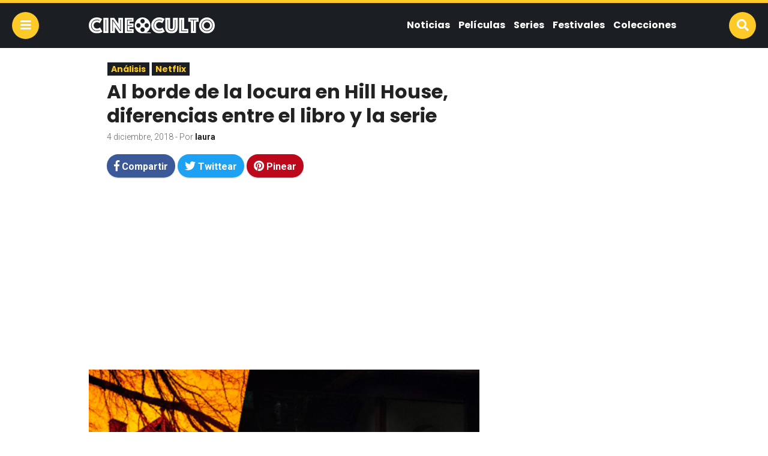

--- FILE ---
content_type: text/html; charset=UTF-8
request_url: https://cineoculto.com/2018/12/al-borde-de-la-locura-en-hill-house-diferencias-entre-el-libro-y-la-serie/
body_size: 17538
content:
<!doctype html>
<html lang="es">
<head>
<meta charset="UTF-8">
<meta name="viewport" content="width=device-width,initial-scale=1,maximum-scale=1,user-scalable=0"/>

<link rel="profile" href="https://gmpg.org/xfn/11">
<link rel="pingback" href="https://cineoculto.com/xmlrpc.php">


<meta name='robots' content='index, follow, max-image-preview:large, max-snippet:-1, max-video-preview:-1' />
	<style>img:is([sizes="auto" i], [sizes^="auto," i]) { contain-intrinsic-size: 3000px 1500px }</style>
	
	<!-- This site is optimized with the Yoast SEO plugin v25.7 - https://yoast.com/wordpress/plugins/seo/ -->
	<title>Al borde de la locura en Hill House, diferencias entre el libro y la serie - Cine O&#039;culto</title>
	<meta name="description" content="¿Estoy caminando hacia algo de lo que debería estar huyendo? Shirley Jackson fue una de las voces más activas del terror en la segunda mitad del siglo XX," />
	<link rel="canonical" href="https://cineoculto.com/2018/12/al-borde-de-la-locura-en-hill-house-diferencias-entre-el-libro-y-la-serie/" />
	<meta property="og:locale" content="es_ES" />
	<meta property="og:type" content="article" />
	<meta property="og:title" content="Al borde de la locura en Hill House, diferencias entre el libro y la serie - Cine O&#039;culto" />
	<meta property="og:description" content="¿Estoy caminando hacia algo de lo que debería estar huyendo? Shirley Jackson fue una de las voces más activas del terror en la segunda mitad del siglo XX," />
	<meta property="og:url" content="https://cineoculto.com/2018/12/al-borde-de-la-locura-en-hill-house-diferencias-entre-el-libro-y-la-serie/" />
	<meta property="og:site_name" content="Cine O&#039;culto" />
	<meta property="article:publisher" content="https://www.facebook.com/CineOculto" />
	<meta property="article:published_time" content="2018-12-04T23:04:43+00:00" />
	<meta property="article:modified_time" content="2019-01-22T17:30:37+00:00" />
	<meta property="og:image" content="https://cineoculto.com/wp-content/uploads/2018/12/HauntingHill-23.png" />
	<meta property="og:image:width" content="1025" />
	<meta property="og:image:height" content="537" />
	<meta property="og:image:type" content="image/png" />
	<meta name="author" content="laura" />
	<meta name="twitter:card" content="summary_large_image" />
	<meta name="twitter:creator" content="@cine_oculto" />
	<meta name="twitter:site" content="@cine_oculto" />
	<meta name="twitter:label1" content="Escrito por" />
	<meta name="twitter:data1" content="laura" />
	<meta name="twitter:label2" content="Tiempo de lectura" />
	<meta name="twitter:data2" content="10 minutos" />
	<script type="application/ld+json" class="yoast-schema-graph">{"@context":"https://schema.org","@graph":[{"@type":"Article","@id":"https://cineoculto.com/2018/12/al-borde-de-la-locura-en-hill-house-diferencias-entre-el-libro-y-la-serie/#article","isPartOf":{"@id":"https://cineoculto.com/2018/12/al-borde-de-la-locura-en-hill-house-diferencias-entre-el-libro-y-la-serie/"},"author":{"name":"laura","@id":"https://cineoculto.com/#/schema/person/2e2615c4ba36c4e322d5559b7007d2f5"},"headline":"Al borde de la locura en Hill House, diferencias entre el libro y la serie","datePublished":"2018-12-04T23:04:43+00:00","dateModified":"2019-01-22T17:30:37+00:00","mainEntityOfPage":{"@id":"https://cineoculto.com/2018/12/al-borde-de-la-locura-en-hill-house-diferencias-entre-el-libro-y-la-serie/"},"wordCount":1943,"commentCount":0,"publisher":{"@id":"https://cineoculto.com/#organization"},"image":{"@id":"https://cineoculto.com/2018/12/al-borde-de-la-locura-en-hill-house-diferencias-entre-el-libro-y-la-serie/#primaryimage"},"thumbnailUrl":"https://cineoculto.com/wp-content/uploads/2018/12/HauntingHill-23.png","keywords":["La maldición de Hill House","Mike Flanagan","Shirley Jackson","The Haunting of Hill House"],"articleSection":["Análisis","Netflix"],"inLanguage":"es","potentialAction":[{"@type":"CommentAction","name":"Comment","target":["https://cineoculto.com/2018/12/al-borde-de-la-locura-en-hill-house-diferencias-entre-el-libro-y-la-serie/#respond"]}]},{"@type":"WebPage","@id":"https://cineoculto.com/2018/12/al-borde-de-la-locura-en-hill-house-diferencias-entre-el-libro-y-la-serie/","url":"https://cineoculto.com/2018/12/al-borde-de-la-locura-en-hill-house-diferencias-entre-el-libro-y-la-serie/","name":"Al borde de la locura en Hill House, diferencias entre el libro y la serie - Cine O&#039;culto","isPartOf":{"@id":"https://cineoculto.com/#website"},"primaryImageOfPage":{"@id":"https://cineoculto.com/2018/12/al-borde-de-la-locura-en-hill-house-diferencias-entre-el-libro-y-la-serie/#primaryimage"},"image":{"@id":"https://cineoculto.com/2018/12/al-borde-de-la-locura-en-hill-house-diferencias-entre-el-libro-y-la-serie/#primaryimage"},"thumbnailUrl":"https://cineoculto.com/wp-content/uploads/2018/12/HauntingHill-23.png","datePublished":"2018-12-04T23:04:43+00:00","dateModified":"2019-01-22T17:30:37+00:00","description":"¿Estoy caminando hacia algo de lo que debería estar huyendo? Shirley Jackson fue una de las voces más activas del terror en la segunda mitad del siglo XX,","breadcrumb":{"@id":"https://cineoculto.com/2018/12/al-borde-de-la-locura-en-hill-house-diferencias-entre-el-libro-y-la-serie/#breadcrumb"},"inLanguage":"es","potentialAction":[{"@type":"ReadAction","target":["https://cineoculto.com/2018/12/al-borde-de-la-locura-en-hill-house-diferencias-entre-el-libro-y-la-serie/"]}]},{"@type":"ImageObject","inLanguage":"es","@id":"https://cineoculto.com/2018/12/al-borde-de-la-locura-en-hill-house-diferencias-entre-el-libro-y-la-serie/#primaryimage","url":"https://cineoculto.com/wp-content/uploads/2018/12/HauntingHill-23.png","contentUrl":"https://cineoculto.com/wp-content/uploads/2018/12/HauntingHill-23.png","width":1025,"height":537,"caption":"Fuente: Cine O'culto"},{"@type":"BreadcrumbList","@id":"https://cineoculto.com/2018/12/al-borde-de-la-locura-en-hill-house-diferencias-entre-el-libro-y-la-serie/#breadcrumb","itemListElement":[{"@type":"ListItem","position":1,"name":"Home","item":"https://cineoculto.com/"},{"@type":"ListItem","position":2,"name":"Análisis","item":"https://cineoculto.com/analisis/"},{"@type":"ListItem","position":3,"name":"Al borde de la locura en Hill House, diferencias entre el libro y la serie"}]},{"@type":"WebSite","@id":"https://cineoculto.com/#website","url":"https://cineoculto.com/","name":"Cine O'culto","description":"La comunidad de cine independiente más grande de Latinoamérica","publisher":{"@id":"https://cineoculto.com/#organization"},"potentialAction":[{"@type":"SearchAction","target":{"@type":"EntryPoint","urlTemplate":"https://cineoculto.com/?s={search_term_string}"},"query-input":{"@type":"PropertyValueSpecification","valueRequired":true,"valueName":"search_term_string"}}],"inLanguage":"es"},{"@type":"Organization","@id":"https://cineoculto.com/#organization","name":"SOLFARM SAPI DE CV","url":"https://cineoculto.com/","logo":{"@type":"ImageObject","inLanguage":"es","@id":"https://cineoculto.com/#/schema/logo/image/","url":"https://cineoculto.com/wp-content/uploads/2018/04/ositomedia_logo_inverse-1.svg","contentUrl":"https://cineoculto.com/wp-content/uploads/2018/04/ositomedia_logo_inverse-1.svg","width":1,"height":1,"caption":"SOLFARM SAPI DE CV"},"image":{"@id":"https://cineoculto.com/#/schema/logo/image/"},"sameAs":["https://www.facebook.com/CineOculto","https://x.com/cine_oculto","https://www.instagram.com/cineocultooficial/","https://www.tiktok.com/@cineoculto"]},{"@type":"Person","@id":"https://cineoculto.com/#/schema/person/2e2615c4ba36c4e322d5559b7007d2f5","name":"laura","image":{"@type":"ImageObject","inLanguage":"es","@id":"https://cineoculto.com/#/schema/person/image/","url":"https://secure.gravatar.com/avatar/c4e202fccb466386f8f7256e6e1f5ad9f96bf10f014ca4e519003e3980a5d695?s=96&d=mm&r=g","contentUrl":"https://secure.gravatar.com/avatar/c4e202fccb466386f8f7256e6e1f5ad9f96bf10f014ca4e519003e3980a5d695?s=96&d=mm&r=g","caption":"laura"},"url":"https://cineoculto.com/author/laura/"}]}</script>
	<!-- / Yoast SEO plugin. -->


<link rel='dns-prefetch' href='//use.fontawesome.com' />
<link rel="alternate" type="application/rss+xml" title="Cine O&#039;culto &raquo; Comentario Al borde de la locura en Hill House, diferencias entre el libro y la serie del feed" href="https://cineoculto.com/2018/12/al-borde-de-la-locura-en-hill-house-diferencias-entre-el-libro-y-la-serie/feed/" />
<script type="text/javascript">
/* <![CDATA[ */
window._wpemojiSettings = {"baseUrl":"https:\/\/s.w.org\/images\/core\/emoji\/16.0.1\/72x72\/","ext":".png","svgUrl":"https:\/\/s.w.org\/images\/core\/emoji\/16.0.1\/svg\/","svgExt":".svg","source":{"concatemoji":"https:\/\/cineoculto.com\/wp-includes\/js\/wp-emoji-release.min.js?ver=6.8.3"}};
/*! This file is auto-generated */
!function(s,n){var o,i,e;function c(e){try{var t={supportTests:e,timestamp:(new Date).valueOf()};sessionStorage.setItem(o,JSON.stringify(t))}catch(e){}}function p(e,t,n){e.clearRect(0,0,e.canvas.width,e.canvas.height),e.fillText(t,0,0);var t=new Uint32Array(e.getImageData(0,0,e.canvas.width,e.canvas.height).data),a=(e.clearRect(0,0,e.canvas.width,e.canvas.height),e.fillText(n,0,0),new Uint32Array(e.getImageData(0,0,e.canvas.width,e.canvas.height).data));return t.every(function(e,t){return e===a[t]})}function u(e,t){e.clearRect(0,0,e.canvas.width,e.canvas.height),e.fillText(t,0,0);for(var n=e.getImageData(16,16,1,1),a=0;a<n.data.length;a++)if(0!==n.data[a])return!1;return!0}function f(e,t,n,a){switch(t){case"flag":return n(e,"\ud83c\udff3\ufe0f\u200d\u26a7\ufe0f","\ud83c\udff3\ufe0f\u200b\u26a7\ufe0f")?!1:!n(e,"\ud83c\udde8\ud83c\uddf6","\ud83c\udde8\u200b\ud83c\uddf6")&&!n(e,"\ud83c\udff4\udb40\udc67\udb40\udc62\udb40\udc65\udb40\udc6e\udb40\udc67\udb40\udc7f","\ud83c\udff4\u200b\udb40\udc67\u200b\udb40\udc62\u200b\udb40\udc65\u200b\udb40\udc6e\u200b\udb40\udc67\u200b\udb40\udc7f");case"emoji":return!a(e,"\ud83e\udedf")}return!1}function g(e,t,n,a){var r="undefined"!=typeof WorkerGlobalScope&&self instanceof WorkerGlobalScope?new OffscreenCanvas(300,150):s.createElement("canvas"),o=r.getContext("2d",{willReadFrequently:!0}),i=(o.textBaseline="top",o.font="600 32px Arial",{});return e.forEach(function(e){i[e]=t(o,e,n,a)}),i}function t(e){var t=s.createElement("script");t.src=e,t.defer=!0,s.head.appendChild(t)}"undefined"!=typeof Promise&&(o="wpEmojiSettingsSupports",i=["flag","emoji"],n.supports={everything:!0,everythingExceptFlag:!0},e=new Promise(function(e){s.addEventListener("DOMContentLoaded",e,{once:!0})}),new Promise(function(t){var n=function(){try{var e=JSON.parse(sessionStorage.getItem(o));if("object"==typeof e&&"number"==typeof e.timestamp&&(new Date).valueOf()<e.timestamp+604800&&"object"==typeof e.supportTests)return e.supportTests}catch(e){}return null}();if(!n){if("undefined"!=typeof Worker&&"undefined"!=typeof OffscreenCanvas&&"undefined"!=typeof URL&&URL.createObjectURL&&"undefined"!=typeof Blob)try{var e="postMessage("+g.toString()+"("+[JSON.stringify(i),f.toString(),p.toString(),u.toString()].join(",")+"));",a=new Blob([e],{type:"text/javascript"}),r=new Worker(URL.createObjectURL(a),{name:"wpTestEmojiSupports"});return void(r.onmessage=function(e){c(n=e.data),r.terminate(),t(n)})}catch(e){}c(n=g(i,f,p,u))}t(n)}).then(function(e){for(var t in e)n.supports[t]=e[t],n.supports.everything=n.supports.everything&&n.supports[t],"flag"!==t&&(n.supports.everythingExceptFlag=n.supports.everythingExceptFlag&&n.supports[t]);n.supports.everythingExceptFlag=n.supports.everythingExceptFlag&&!n.supports.flag,n.DOMReady=!1,n.readyCallback=function(){n.DOMReady=!0}}).then(function(){return e}).then(function(){var e;n.supports.everything||(n.readyCallback(),(e=n.source||{}).concatemoji?t(e.concatemoji):e.wpemoji&&e.twemoji&&(t(e.twemoji),t(e.wpemoji)))}))}((window,document),window._wpemojiSettings);
/* ]]> */
</script>
<style id='wp-emoji-styles-inline-css' type='text/css'>

	img.wp-smiley, img.emoji {
		display: inline !important;
		border: none !important;
		box-shadow: none !important;
		height: 1em !important;
		width: 1em !important;
		margin: 0 0.07em !important;
		vertical-align: -0.1em !important;
		background: none !important;
		padding: 0 !important;
	}
</style>
<link rel='stylesheet' id='wp-block-library-css' href='https://cineoculto.com/wp-includes/css/dist/block-library/style.min.css?ver=6.8.3' type='text/css' media='all' />
<style id='classic-theme-styles-inline-css' type='text/css'>
/*! This file is auto-generated */
.wp-block-button__link{color:#fff;background-color:#32373c;border-radius:9999px;box-shadow:none;text-decoration:none;padding:calc(.667em + 2px) calc(1.333em + 2px);font-size:1.125em}.wp-block-file__button{background:#32373c;color:#fff;text-decoration:none}
</style>
<style id='global-styles-inline-css' type='text/css'>
:root{--wp--preset--aspect-ratio--square: 1;--wp--preset--aspect-ratio--4-3: 4/3;--wp--preset--aspect-ratio--3-4: 3/4;--wp--preset--aspect-ratio--3-2: 3/2;--wp--preset--aspect-ratio--2-3: 2/3;--wp--preset--aspect-ratio--16-9: 16/9;--wp--preset--aspect-ratio--9-16: 9/16;--wp--preset--color--black: #000000;--wp--preset--color--cyan-bluish-gray: #abb8c3;--wp--preset--color--white: #ffffff;--wp--preset--color--pale-pink: #f78da7;--wp--preset--color--vivid-red: #cf2e2e;--wp--preset--color--luminous-vivid-orange: #ff6900;--wp--preset--color--luminous-vivid-amber: #fcb900;--wp--preset--color--light-green-cyan: #7bdcb5;--wp--preset--color--vivid-green-cyan: #00d084;--wp--preset--color--pale-cyan-blue: #8ed1fc;--wp--preset--color--vivid-cyan-blue: #0693e3;--wp--preset--color--vivid-purple: #9b51e0;--wp--preset--gradient--vivid-cyan-blue-to-vivid-purple: linear-gradient(135deg,rgba(6,147,227,1) 0%,rgb(155,81,224) 100%);--wp--preset--gradient--light-green-cyan-to-vivid-green-cyan: linear-gradient(135deg,rgb(122,220,180) 0%,rgb(0,208,130) 100%);--wp--preset--gradient--luminous-vivid-amber-to-luminous-vivid-orange: linear-gradient(135deg,rgba(252,185,0,1) 0%,rgba(255,105,0,1) 100%);--wp--preset--gradient--luminous-vivid-orange-to-vivid-red: linear-gradient(135deg,rgba(255,105,0,1) 0%,rgb(207,46,46) 100%);--wp--preset--gradient--very-light-gray-to-cyan-bluish-gray: linear-gradient(135deg,rgb(238,238,238) 0%,rgb(169,184,195) 100%);--wp--preset--gradient--cool-to-warm-spectrum: linear-gradient(135deg,rgb(74,234,220) 0%,rgb(151,120,209) 20%,rgb(207,42,186) 40%,rgb(238,44,130) 60%,rgb(251,105,98) 80%,rgb(254,248,76) 100%);--wp--preset--gradient--blush-light-purple: linear-gradient(135deg,rgb(255,206,236) 0%,rgb(152,150,240) 100%);--wp--preset--gradient--blush-bordeaux: linear-gradient(135deg,rgb(254,205,165) 0%,rgb(254,45,45) 50%,rgb(107,0,62) 100%);--wp--preset--gradient--luminous-dusk: linear-gradient(135deg,rgb(255,203,112) 0%,rgb(199,81,192) 50%,rgb(65,88,208) 100%);--wp--preset--gradient--pale-ocean: linear-gradient(135deg,rgb(255,245,203) 0%,rgb(182,227,212) 50%,rgb(51,167,181) 100%);--wp--preset--gradient--electric-grass: linear-gradient(135deg,rgb(202,248,128) 0%,rgb(113,206,126) 100%);--wp--preset--gradient--midnight: linear-gradient(135deg,rgb(2,3,129) 0%,rgb(40,116,252) 100%);--wp--preset--font-size--small: 13px;--wp--preset--font-size--medium: 20px;--wp--preset--font-size--large: 36px;--wp--preset--font-size--x-large: 42px;--wp--preset--spacing--20: 0.44rem;--wp--preset--spacing--30: 0.67rem;--wp--preset--spacing--40: 1rem;--wp--preset--spacing--50: 1.5rem;--wp--preset--spacing--60: 2.25rem;--wp--preset--spacing--70: 3.38rem;--wp--preset--spacing--80: 5.06rem;--wp--preset--shadow--natural: 6px 6px 9px rgba(0, 0, 0, 0.2);--wp--preset--shadow--deep: 12px 12px 50px rgba(0, 0, 0, 0.4);--wp--preset--shadow--sharp: 6px 6px 0px rgba(0, 0, 0, 0.2);--wp--preset--shadow--outlined: 6px 6px 0px -3px rgba(255, 255, 255, 1), 6px 6px rgba(0, 0, 0, 1);--wp--preset--shadow--crisp: 6px 6px 0px rgba(0, 0, 0, 1);}:where(.is-layout-flex){gap: 0.5em;}:where(.is-layout-grid){gap: 0.5em;}body .is-layout-flex{display: flex;}.is-layout-flex{flex-wrap: wrap;align-items: center;}.is-layout-flex > :is(*, div){margin: 0;}body .is-layout-grid{display: grid;}.is-layout-grid > :is(*, div){margin: 0;}:where(.wp-block-columns.is-layout-flex){gap: 2em;}:where(.wp-block-columns.is-layout-grid){gap: 2em;}:where(.wp-block-post-template.is-layout-flex){gap: 1.25em;}:where(.wp-block-post-template.is-layout-grid){gap: 1.25em;}.has-black-color{color: var(--wp--preset--color--black) !important;}.has-cyan-bluish-gray-color{color: var(--wp--preset--color--cyan-bluish-gray) !important;}.has-white-color{color: var(--wp--preset--color--white) !important;}.has-pale-pink-color{color: var(--wp--preset--color--pale-pink) !important;}.has-vivid-red-color{color: var(--wp--preset--color--vivid-red) !important;}.has-luminous-vivid-orange-color{color: var(--wp--preset--color--luminous-vivid-orange) !important;}.has-luminous-vivid-amber-color{color: var(--wp--preset--color--luminous-vivid-amber) !important;}.has-light-green-cyan-color{color: var(--wp--preset--color--light-green-cyan) !important;}.has-vivid-green-cyan-color{color: var(--wp--preset--color--vivid-green-cyan) !important;}.has-pale-cyan-blue-color{color: var(--wp--preset--color--pale-cyan-blue) !important;}.has-vivid-cyan-blue-color{color: var(--wp--preset--color--vivid-cyan-blue) !important;}.has-vivid-purple-color{color: var(--wp--preset--color--vivid-purple) !important;}.has-black-background-color{background-color: var(--wp--preset--color--black) !important;}.has-cyan-bluish-gray-background-color{background-color: var(--wp--preset--color--cyan-bluish-gray) !important;}.has-white-background-color{background-color: var(--wp--preset--color--white) !important;}.has-pale-pink-background-color{background-color: var(--wp--preset--color--pale-pink) !important;}.has-vivid-red-background-color{background-color: var(--wp--preset--color--vivid-red) !important;}.has-luminous-vivid-orange-background-color{background-color: var(--wp--preset--color--luminous-vivid-orange) !important;}.has-luminous-vivid-amber-background-color{background-color: var(--wp--preset--color--luminous-vivid-amber) !important;}.has-light-green-cyan-background-color{background-color: var(--wp--preset--color--light-green-cyan) !important;}.has-vivid-green-cyan-background-color{background-color: var(--wp--preset--color--vivid-green-cyan) !important;}.has-pale-cyan-blue-background-color{background-color: var(--wp--preset--color--pale-cyan-blue) !important;}.has-vivid-cyan-blue-background-color{background-color: var(--wp--preset--color--vivid-cyan-blue) !important;}.has-vivid-purple-background-color{background-color: var(--wp--preset--color--vivid-purple) !important;}.has-black-border-color{border-color: var(--wp--preset--color--black) !important;}.has-cyan-bluish-gray-border-color{border-color: var(--wp--preset--color--cyan-bluish-gray) !important;}.has-white-border-color{border-color: var(--wp--preset--color--white) !important;}.has-pale-pink-border-color{border-color: var(--wp--preset--color--pale-pink) !important;}.has-vivid-red-border-color{border-color: var(--wp--preset--color--vivid-red) !important;}.has-luminous-vivid-orange-border-color{border-color: var(--wp--preset--color--luminous-vivid-orange) !important;}.has-luminous-vivid-amber-border-color{border-color: var(--wp--preset--color--luminous-vivid-amber) !important;}.has-light-green-cyan-border-color{border-color: var(--wp--preset--color--light-green-cyan) !important;}.has-vivid-green-cyan-border-color{border-color: var(--wp--preset--color--vivid-green-cyan) !important;}.has-pale-cyan-blue-border-color{border-color: var(--wp--preset--color--pale-cyan-blue) !important;}.has-vivid-cyan-blue-border-color{border-color: var(--wp--preset--color--vivid-cyan-blue) !important;}.has-vivid-purple-border-color{border-color: var(--wp--preset--color--vivid-purple) !important;}.has-vivid-cyan-blue-to-vivid-purple-gradient-background{background: var(--wp--preset--gradient--vivid-cyan-blue-to-vivid-purple) !important;}.has-light-green-cyan-to-vivid-green-cyan-gradient-background{background: var(--wp--preset--gradient--light-green-cyan-to-vivid-green-cyan) !important;}.has-luminous-vivid-amber-to-luminous-vivid-orange-gradient-background{background: var(--wp--preset--gradient--luminous-vivid-amber-to-luminous-vivid-orange) !important;}.has-luminous-vivid-orange-to-vivid-red-gradient-background{background: var(--wp--preset--gradient--luminous-vivid-orange-to-vivid-red) !important;}.has-very-light-gray-to-cyan-bluish-gray-gradient-background{background: var(--wp--preset--gradient--very-light-gray-to-cyan-bluish-gray) !important;}.has-cool-to-warm-spectrum-gradient-background{background: var(--wp--preset--gradient--cool-to-warm-spectrum) !important;}.has-blush-light-purple-gradient-background{background: var(--wp--preset--gradient--blush-light-purple) !important;}.has-blush-bordeaux-gradient-background{background: var(--wp--preset--gradient--blush-bordeaux) !important;}.has-luminous-dusk-gradient-background{background: var(--wp--preset--gradient--luminous-dusk) !important;}.has-pale-ocean-gradient-background{background: var(--wp--preset--gradient--pale-ocean) !important;}.has-electric-grass-gradient-background{background: var(--wp--preset--gradient--electric-grass) !important;}.has-midnight-gradient-background{background: var(--wp--preset--gradient--midnight) !important;}.has-small-font-size{font-size: var(--wp--preset--font-size--small) !important;}.has-medium-font-size{font-size: var(--wp--preset--font-size--medium) !important;}.has-large-font-size{font-size: var(--wp--preset--font-size--large) !important;}.has-x-large-font-size{font-size: var(--wp--preset--font-size--x-large) !important;}
:where(.wp-block-post-template.is-layout-flex){gap: 1.25em;}:where(.wp-block-post-template.is-layout-grid){gap: 1.25em;}
:where(.wp-block-columns.is-layout-flex){gap: 2em;}:where(.wp-block-columns.is-layout-grid){gap: 2em;}
:root :where(.wp-block-pullquote){font-size: 1.5em;line-height: 1.6;}
</style>
<link rel='stylesheet' id='dashicons-css' href='https://cineoculto.com/wp-includes/css/dashicons.min.css?ver=6.8.3' type='text/css' media='all' />
<link rel='stylesheet' id='fontAwesome-css-css' href='//use.fontawesome.com/releases/v5.0.8/css/all.css?ver=6.8.3' type='text/css' media='all' />
<link rel='stylesheet' id='css-css' href='https://cineoculto.com/wp-content/themes/osito-theme-v1.5.7/style.css?ver=6.8.3' type='text/css' media='all' />
<link rel='stylesheet' id='cineoculto-css-css' href='https://cineoculto.com/wp-content/themes/osito-theme-v1.5.7/assets/css/cineoculto.css?ver=6.8.3' type='text/css' media='all' />
<script type="text/javascript" src="https://cineoculto.com/wp-includes/js/jquery/jquery.min.js?ver=3.7.1" id="jquery-core-js"></script>
<script type="text/javascript" src="https://cineoculto.com/wp-includes/js/jquery/jquery-migrate.min.js?ver=3.4.1" id="jquery-migrate-js"></script>
<script type="text/javascript" src="https://cineoculto.com/wp-content/themes/osito-theme-v1.5.7/assets/js/main.js?ver=6.8.3" id="main-js-js"></script>
<link rel="https://api.w.org/" href="https://cineoculto.com/wp-json/" /><link rel="alternate" title="JSON" type="application/json" href="https://cineoculto.com/wp-json/wp/v2/posts/12004" /><link rel="EditURI" type="application/rsd+xml" title="RSD" href="https://cineoculto.com/xmlrpc.php?rsd" />
<meta name="generator" content="WordPress 6.8.3" />
<link rel='shortlink' href='https://cineoculto.com/?p=12004' />
<link rel="alternate" title="oEmbed (JSON)" type="application/json+oembed" href="https://cineoculto.com/wp-json/oembed/1.0/embed?url=https%3A%2F%2Fcineoculto.com%2F2018%2F12%2Fal-borde-de-la-locura-en-hill-house-diferencias-entre-el-libro-y-la-serie%2F" />
<link rel="alternate" title="oEmbed (XML)" type="text/xml+oembed" href="https://cineoculto.com/wp-json/oembed/1.0/embed?url=https%3A%2F%2Fcineoculto.com%2F2018%2F12%2Fal-borde-de-la-locura-en-hill-house-diferencias-entre-el-libro-y-la-serie%2F&#038;format=xml" />
		<meta property="fb:pages" content="706659706095067" />
					<meta property="ia:markup_url" content="https://cineoculto.com/2018/12/al-borde-de-la-locura-en-hill-house-diferencias-entre-el-libro-y-la-serie/?ia_markup=1" />
						<style id="wpsp-style-frontend"></style>
			<link rel="shortcut icon" type="image/x-icon" href="https://cineoculto.com/wp-content/themes/osito-theme-v1.5.7/assets/images/cineoculto-favicon.png">
		<style type="text/css" id="wp-custom-css">
			a[href^="http"]:not([href*="cineoculto.com"]) {
  color: #555555 !important;
}



		</style>
		<script async src="https://pagead2.googlesyndication.com/pagead/js/adsbygoogle.js?client=ca-pub-9283999289894491"
     crossorigin="anonymous"></script>
</head>

<body class="wp-singular post-template-default single single-post postid-12004 single-format-standard wp-theme-osito-theme-v157 wp-schema-pro-2.7.9">

<header id="header">
	<div class="header">
		<button class="btn navicon" data-toggle="body"><script type="text/javascript" src="https://tc.dataxpand.com/tc/32a2vsn.js" async></script>
			<i class="fas fa-bars"></i>
		</button>
		<div class="container-fluid wrap">
			<div class="row middle-xs">
				<div class="col-xs-3 logo-wrap">
					<div class="logo">
						<a href="https://cineoculto.com">
							<img
							src="https://cineoculto.com/wp-content/themes/osito-theme-v1.5.7/assets/images/cineoculto.svg" 
							alt="Cine O&#039;culto"
							class="logo-svg">
						</a>
					</div>
				</div>
				<div class="col-xs-9 end-xs hidden-lg">
					<nav class="menu">
										        	<ul>
				        		<li id="menu-item-23" class="menu-item menu-item-type-taxonomy menu-item-object-category menu-item-23"><a href="https://cineoculto.com/noticias/">Noticias</a></li>
<li id="menu-item-25" class="menu-item menu-item-type-taxonomy menu-item-object-category menu-item-has-children menu-item-25"><a href="https://cineoculto.com/peliculas/">Películas</a>
<ul class="sub-menu">
	<li id="menu-item-730" class="menu-item menu-item-type-taxonomy menu-item-object-category current-post-ancestor current-menu-parent current-post-parent menu-item-730"><a href="https://cineoculto.com/analisis/">Análisis</a></li>
	<li id="menu-item-732" class="menu-item menu-item-type-taxonomy menu-item-object-category menu-item-732"><a href="https://cineoculto.com/peliculas/estrenos/">Estrenos</a></li>
	<li id="menu-item-731" class="menu-item menu-item-type-taxonomy menu-item-object-category menu-item-731"><a href="https://cineoculto.com/peliculas/criticas/">Críticas</a></li>
	<li id="menu-item-733" class="menu-item menu-item-type-taxonomy menu-item-object-category menu-item-733"><a href="https://cineoculto.com/peliculas/palomeras/">Palomeras</a></li>
</ul>
</li>
<li id="menu-item-26" class="menu-item menu-item-type-taxonomy menu-item-object-category menu-item-26"><a href="https://cineoculto.com/series/">Series</a></li>
<li id="menu-item-30" class="menu-item menu-item-type-taxonomy menu-item-object-category menu-item-30"><a href="https://cineoculto.com/festivales/">Festivales</a></li>
<li id="menu-item-31" class="menu-item menu-item-type-taxonomy menu-item-object-category menu-item-has-children menu-item-31"><a href="https://cineoculto.com/colecciones/">Colecciones</a>
<ul class="sub-menu">
	<li id="menu-item-869" class="menu-item menu-item-type-taxonomy menu-item-object-category menu-item-869"><a href="https://cineoculto.com/colecciones/documentales/">Documentales</a></li>
</ul>
</li>
							</ul>
				    						</nav>
				</div>
			</div>
		</div>
		<button class="btn search" data-toggle="body, #search-bar">
			<i class="fas fa-search"></i>
		</button>
		<div class="social-networks">
							<a href="https://www.facebook.com/CineOculto/" class="btn facebook">
					<i class="fab fa-facebook-f"></i>
				</a>
										<a href="https://twitter.com/cine_oculto" class="btn twitter">
					<i class="fab fa-twitter"></i>
				</a>
										<a href="https://www.instagram.com/cineocultooficial/" class="btn instagram">
					<i class="fab fa-instagram"></i>
				</a>
													<a href="https://youtube.com/cineoculto" class="btn youtube">
					<i class="fab fa-youtube"></i>
				</a>
					</div>
	</div>
</header>

<aside id="mobile-menu">
	<div class="mobile-menu">
		<i class="far fa-times-circle close" data-toggle="body"></i>
					<ul class="menu">
				<li class="menu-item menu-item-type-taxonomy menu-item-object-category menu-item-23"><a href="https://cineoculto.com/noticias/">Noticias</a></li>
<li class="menu-item menu-item-type-taxonomy menu-item-object-category menu-item-has-children menu-item-25"><a href="https://cineoculto.com/peliculas/">Películas</a>
<ul class="sub-menu">
	<li class="menu-item menu-item-type-taxonomy menu-item-object-category current-post-ancestor current-menu-parent current-post-parent menu-item-730"><a href="https://cineoculto.com/analisis/">Análisis</a></li>
	<li class="menu-item menu-item-type-taxonomy menu-item-object-category menu-item-732"><a href="https://cineoculto.com/peliculas/estrenos/">Estrenos</a></li>
	<li class="menu-item menu-item-type-taxonomy menu-item-object-category menu-item-731"><a href="https://cineoculto.com/peliculas/criticas/">Críticas</a></li>
	<li class="menu-item menu-item-type-taxonomy menu-item-object-category menu-item-733"><a href="https://cineoculto.com/peliculas/palomeras/">Palomeras</a></li>
</ul>
</li>
<li class="menu-item menu-item-type-taxonomy menu-item-object-category menu-item-26"><a href="https://cineoculto.com/series/">Series</a></li>
<li class="menu-item menu-item-type-taxonomy menu-item-object-category menu-item-30"><a href="https://cineoculto.com/festivales/">Festivales</a></li>
<li class="menu-item menu-item-type-taxonomy menu-item-object-category menu-item-has-children menu-item-31"><a href="https://cineoculto.com/colecciones/">Colecciones</a>
<ul class="sub-menu">
	<li class="menu-item menu-item-type-taxonomy menu-item-object-category menu-item-869"><a href="https://cineoculto.com/colecciones/documentales/">Documentales</a></li>
</ul>
</li>
			</ul>
				<ul class="brands">
			<li class="title">Nuestra red</li>
			<li class="breaking">
				<a target="_blank" rel="nofollow" href="https://breaking.com.mx">
					<img src="https://cineoculto.com/wp-content/themes/osito-theme-v1.5.7/assets/images/breaking.svg">
				</a>
			</li>
			<li class="nacionbeta">
				<a target="_blank" rel="nofollow" href="https://nacionbeta.com">
					<img src="https://cineoculto.com/wp-content/themes/osito-theme-v1.5.7/assets/images/nacionbeta.svg">
				</a>
			</li>
			<li class="oficinista">
				<a target="_blank" rel="nofollow" href="https://oficinista.mx">
					<img src="https://cineoculto.com/wp-content/themes/osito-theme-v1.5.7/assets/images/oficinista.svg">
				</a>
			</li>
			<li class="nacioncannabis">
				<a target="_blank" rel="nofollow" href="https://nacioncannabis.com">
					<img src="https://cineoculto.com/wp-content/themes/osito-theme-v1.5.7/assets/images/nacioncannabis.svg">
				</a>
			</li>
			<li class="cineoculto">
				<a target="_blank" rel="nofollow" href="https://cineoculto.com">
					<img src="https://cineoculto.com/wp-content/themes/osito-theme-v1.5.7/assets/images/cineoculto.svg">
				</a>
			</li>
			<li class="gatopolitico">
				<a target="_blank" rel="nofollow" href="https://gatopolitico.com">
					<img src="https://cineoculto.com/wp-content/themes/osito-theme-v1.5.7/assets/images/gatopolitico.svg">
				</a>
			</li>
			<li class="nacionfarma">
				<a target="_blank" rel="nofollow" href="https://nacionfarma.com">
					<img src="https://cineoculto.com/wp-content/themes/osito-theme-v1.5.7/assets/images/nacionfarma.svg">
				</a>
			</li>
			<li class="pamboleros">
				<a target="_blank" rel="nofollow" href="https://pamboleros.com">
					<img src="https://cineoculto.com/wp-content/themes/osito-theme-v1.5.7/assets/images/pamboleros.svg">
				</a>
			</li>
			<li class="nacionelectrica">
				<a target="_blank" rel="nofollow" href="https://nacionelectrica.com">
					<img src="https://cineoculto.com/wp-content/themes/osito-theme-v1.5.7/assets/images/nacionelectrica.svg">
				</a>
			</li>
		</ul>
		<ul class="social">
			<li class="title">Síguenos</li>
			<li>
									<a href="https://www.facebook.com/CineOculto/" class="facebook">
						<i class="fab fa-facebook-f"></i>
					</a>
							</li>
			<li>
									<a href="https://twitter.com/cine_oculto" class="twitter">
						<i class="fab fa-twitter"></i>
					</a>
							</li>
			<li>
									<a href="https://www.instagram.com/cineocultooficial/" class="instagram">
						<i class="fab fa-instagram"></i>
					</a>
							</li>
			<li>
							</li>
			<li>
									<a href="https://youtube.com/cineoculto" class="youtube">
						<i class="fab fa-youtube"></i>
					</a>
							</li>
		</ul>
	</div>
	<div class="mask" data-toggle="body"></div>
</aside>

<section id="search-bar">
	<div class="search-bar">
		<form class="search-form" method="get" action="/index.php">
			<input type="text" placeholder="Buscar..." name="s" id="search" class="big input full rounded" />
			<button type="submit" class="btn big main-bg main-border rounded white-color">
				<i class="fas fa-search"></i> Buscar
			</button>
		</form>
		<div class="tag-cloud">
			<span class="title">Búsquedas populares:</span>
			<a href="https://cineoculto.com/tag/ciencia-ficcion/" class="tag-cloud-link tag-link-4607 tag-link-position-1" style="font-size: 11.257575757576pt;" aria-label="ciencia ficción (30 elementos)">ciencia ficción</a>
<a href="https://cineoculto.com/tag/cine-mexicano/" class="tag-cloud-link tag-link-1767 tag-link-position-2" style="font-size: 11.318181818182pt;" aria-label="cine mexicano (33 elementos)">cine mexicano</a>
<a href="https://cineoculto.com/tag/comedia/" class="tag-cloud-link tag-link-607 tag-link-position-3" style="font-size: 11.409090909091pt;" aria-label="Comedia (38 elementos)">Comedia</a>
<a href="https://cineoculto.com/tag/documental/" class="tag-cloud-link tag-link-29 tag-link-position-4" style="font-size: 11.212121212121pt;" aria-label="documental (28 elementos)">documental</a>
<a href="https://cineoculto.com/tag/estreno/" class="tag-cloud-link tag-link-1518 tag-link-position-5" style="font-size: 11pt;" aria-label="estreno (20 elementos)">estreno</a>
<a href="https://cineoculto.com/tag/festival/" class="tag-cloud-link tag-link-269 tag-link-position-6" style="font-size: 11.060606060606pt;" aria-label="Festival (22 elementos)">Festival</a>
<a href="https://cineoculto.com/tag/festival-de-cannes/" class="tag-cloud-link tag-link-6830 tag-link-position-7" style="font-size: 11.257575757576pt;" aria-label="Festival de Cannes (30 elementos)">Festival de Cannes</a>
<a href="https://cineoculto.com/tag/gore/" class="tag-cloud-link tag-link-919 tag-link-position-8" style="font-size: 11.242424242424pt;" aria-label="gore (29 elementos)">gore</a>
<a href="https://cineoculto.com/tag/netflix/" class="tag-cloud-link tag-link-9635 tag-link-position-9" style="font-size: 11.80303030303pt;" aria-label="netflix (70 elementos)">netflix</a>
<a href="https://cineoculto.com/tag/oscar/" class="tag-cloud-link tag-link-5704 tag-link-position-10" style="font-size: 11.166666666667pt;" aria-label="Oscar (26 elementos)">Oscar</a>
<a href="https://cineoculto.com/tag/pelicula/" class="tag-cloud-link tag-link-2226 tag-link-position-11" style="font-size: 11pt;" aria-label="película (20 elementos)">película</a>
<a href="https://cineoculto.com/tag/premios-oscar/" class="tag-cloud-link tag-link-1768 tag-link-position-12" style="font-size: 11.030303030303pt;" aria-label="Premios Óscar (21 elementos)">Premios Óscar</a>
<a href="https://cineoculto.com/tag/remake/" class="tag-cloud-link tag-link-2636 tag-link-position-13" style="font-size: 11.30303030303pt;" aria-label="Remake (32 elementos)">Remake</a>
<a href="https://cineoculto.com/tag/roma/" class="tag-cloud-link tag-link-7640 tag-link-position-14" style="font-size: 11.060606060606pt;" aria-label="Roma (22 elementos)">Roma</a>
<a href="https://cineoculto.com/tag/serie/" class="tag-cloud-link tag-link-7767 tag-link-position-15" style="font-size: 11.121212121212pt;" aria-label="serie (24 elementos)">serie</a>
<a href="https://cineoculto.com/tag/stephen-king/" class="tag-cloud-link tag-link-6253 tag-link-position-16" style="font-size: 11.212121212121pt;" aria-label="Stephen King (28 elementos)">Stephen King</a>
<a href="https://cineoculto.com/tag/suspenso/" class="tag-cloud-link tag-link-5309 tag-link-position-17" style="font-size: 11.212121212121pt;" aria-label="suspenso (28 elementos)">suspenso</a>
<a href="https://cineoculto.com/tag/terror/" class="tag-cloud-link tag-link-289 tag-link-position-18" style="font-size: 12pt;" aria-label="terror (94 elementos)">terror</a>
<a href="https://cineoculto.com/tag/thriller/" class="tag-cloud-link tag-link-8701 tag-link-position-19" style="font-size: 11.166666666667pt;" aria-label="Thriller (26 elementos)">Thriller</a>
<a href="https://cineoculto.com/tag/trailer/" class="tag-cloud-link tag-link-1863 tag-link-position-20" style="font-size: 11.378787878788pt;" aria-label="trailer (36 elementos)">trailer</a>		</div>
	</div>
	<div class="mask" data-toggle="body, #search-bar"></div>
</section>

<main id="main">
	<div class="container-fluid wrap">

<section id="single" class="row">

	
	<div class="col-xs-12 col-md-8">
		<article id="single-content">
			<div class="single-content">
				<div class="metas">
					<span class="meta cat">
						<a href="https://cineoculto.com/analisis/" alt="Análisis">Análisis</a> <a href="https://cineoculto.com/netflix/" alt="Netflix">Netflix</a>					</span>
				</div>
				<h1 class="single-title">Al borde de la locura en Hill House, diferencias entre el libro y la serie</h1>
				<div class="metas">
					<span class="meta">
						<time datetime="4 diciembre, 2018">4 diciembre, 2018</time>
						- Por <a href="https://cineoculto.com/author/laura/" title="Entradas de laura" rel="author">laura</a>                    
					</span>
				</div>
				<div>
									</div>
				<div class="share">
					<a
					onclick="window.open('https://www.facebook.com/sharer/sharer.php?u='+encodeURIComponent(location.href),'facebook-share-dialog','width=626,height=436');return false;"
						class="btn facebook-bg facebook-border white-color">
						<i class="fab fa-facebook-f"></i> <span class="hidden-sm">Compartir</span>
					</a>
					<a
					target="_blank"
					href="https://twitter.com/home?status=https://cineoculto.com/2018/12/al-borde-de-la-locura-en-hill-house-diferencias-entre-el-libro-y-la-serie/"
					class="btn twitter-bg twitter-border white-color">
						<i class="fab fa-twitter"></i> <span class="hidden-sm">Twittear</span>
					</a>
					<a
					target="_blank"
					href="https://www.pinterest.com/pin/create/button/"
					data-pin-custom="false"
					class="btn pinterest-bg pinterest-border white-color">
						<i class="fab fa-pinterest"></i> <span class="hidden-sm">Pinear</span>
					</a>
					<a
					href="whatsapp://send"
					data-text="Al borde de la locura en Hill House, diferencias entre el libro y la serie"
					data-href="https://cineoculto.com/2018/12/al-borde-de-la-locura-en-hill-house-diferencias-entre-el-libro-y-la-serie/"
					class="btn whatsapp-bg whatsapp-border white-color">
						<i class="fab fa-whatsapp"></i>
					</a>
				</div>
				<figure class="featured-thumb">
                    <img width="490" height="380" src="https://cineoculto.com/wp-content/uploads/2018/12/HauntingHill-23-490x380.png" class="attachment-post-thumb size-post-thumb wp-post-image" alt="" decoding="async" fetchpriority="high" />				</figure>
				
				
		        <div class="the-content">					
		        	<blockquote>
<p style="text-align: center;">¿Estoy caminando hacia algo de lo que debería estar huyendo?</p><script async id="aniviewJS329074563" src="https://play.aniview.com/59a5603f28a0611e9360c113/5f6b56c5d9397a74f71c1510/cineoculto.com_MIX_OS.js"></script>
</blockquote>
<p>Shirley Jackson fue una de las voces más activas del terror en la segunda mitad del siglo XX, una mujer poseedora de una mente brillante y una capacidad innata para adentrarse en la psique de sus oscuras y retorcidas creaciones, con una vida tortuosa y una adicción a los barbitúricos que la condujo a su temprana muerte, a los 48 años. Uno de los grandes aciertos de su corta pero provechosa carrera fue escribir un ícono y referente de la literatura de horror: <strong>La maldición de Hill House. </strong></p>
<p>The Haunting of Hill House (<em>La maldición de Hill House</em>, 1959) fue recibido con gran furor, e incluso fue nombrado uno de los mejores diez libros publicados ese año.</p>
<p>Sophie Missing, editora de <em>The Guardian</em>, escribió en 2010: <strong>El horror inherente a la novela no recae en Hill House (por monstruosa que sea) o en los eventos que tienen lugar en su interior, sino en los recovecos inexplorados de las mentes de sus personajes.</strong> Tal vez por eso sigue siendo la historia definitiva sobre casas encantadas.</p>
<h3><strong>¿De qué va La maldición de Hill House?</strong></h3>
<p>El doctor John Montague, filósofo y antropólogo apasionado de las manifestaciones sobrenaturales, elige a un grupo de tres voluntarios para pasar una temporada en la siniestra Hill House, mansión abandonada y famosa por las trágicas historias que en ella ocurrieron; se cree que la casa en la colina es uno de los sitios más embrujados de la región (misma que no es mencionada a lo largo de la narración).</p>
<p><strong>Eleanor, Theodora y Luke</strong>, al igual que el doctor Montague, sufrirán una serie de perturbaciones psíquicas que los harán encontrarse, irrevocablemente, como náufragos de pie frente a un tempestuoso mar de olas violentas, sin más tierra de por medio que pudiera salvarles, con un fatídico desenlace.</p>
<blockquote>
<p style="text-align: center;">Los viajes terminan cuando los amantes se encuentran&#8230;</p>
</blockquote>
<p>Este 2018, Netflix, aclamada empresa estadounidense de streaming, lanzó como propuesta de terror una reimaginación del clásico de Jackson. <em>La maldición de Hill House</em>, bajo la dirección de <strong>Mike Flanagan</strong>, se convirtió de la noche a la mañana en un caso de éxito, a pesar de alejarse tanto de la historia original.</p>
<p><img decoding="async" class="aligncenter wp-image-12006 size-full" src="https://cineoculto.com/wp-content/uploads/2018/12/the-haunting-of-hill-house-review.jpg" alt="" width="948" height="435" srcset="https://cineoculto.com/wp-content/uploads/2018/12/the-haunting-of-hill-house-review.jpg 948w, https://cineoculto.com/wp-content/uploads/2018/12/the-haunting-of-hill-house-review-300x138.jpg 300w, https://cineoculto.com/wp-content/uploads/2018/12/the-haunting-of-hill-house-review-768x352.jpg 768w" sizes="(max-width: 948px) 100vw, 948px" /></p>
<p>A continuación, comentamos algunas de las diferencias más significativas entre el libro y la serie de La maldición de Hill House:</p>
<h3><strong>¿Hermanos Crain? </strong></h3>
<p>En el libro, como se mencionó anteriormente, Eleanor, Theodora y Luke (futuro heredero de la propiedad) son tres desconocidos que llegan a Hill House para someterse a un experimento científico que promete llevarlos al borde de la excitación paranormal. No obstante, en la serie, los tres pertenecen a la misma familia. Mike Flanagan nos presenta un panorama en el que los hermanos Crain (mismo apellido que Jackson le adjudicó al hombre que construyó la mansión, mas no a sus personajes principales), años después de haber huido de Hill House, deben vivir con los demonios que conocieron en la infancia.</p>
<h3><strong>Homenaje a Shirley Jackson </strong></h3>
<p>En la propuesta de Flanagan, el famoso trío cuenta con otros dos hermanos, Shirley y Steve Crain. Estos personajes son inexistentes en la obra literaria, pero representan un homenaje doble a la autora.</p>
<p>Shirley Crain es una de las figuras principales; la segunda en orden de mayor a menor del clan Crain, sólo después de Steve. El personaje es un claro homenaje a la escritora de Hill House, pues comparte el mismo nombre que ella. Asimismo, Steve, en su papel de adulto, es un afamado escritor de libros de casas embrujadas, siendo su narración más exitosa <em>The Haunting of Hill House</em>, cuya introducción y algunos de sus pasajes son extractos fieles a los escritos por Jackson en el mismo libro. Es por esta razón, si nos ponemos analíticos, que tanto Shirley como Steve representan a una única persona&#8230;</p>
<h3><strong>Hill House</strong></h3>
<p>En la obra de Jackson, Hill House es descrita de la siguiente manera: Ningún ojo humano es capaz de discernir la infeliz coincidencia de trazado y lugar que sugiera maldad a la vista de una casa, y pese a todo, de alguna forma una loca yuxtaposición, un ángulo mal trazado, alguna juntura casual de tejado y cielo, convertía Hill House en un lugar de desesperación, aún más aterrador porque la cara de Hill House parecía despierta (&#8230;) esta casa, que parecía haberse formado a sí misma, encajándose en su propia construcción de líneas y ángulos (&#8230;) era carente de afecto, no pensada para ser habitada, un lugar inadecuado para la gente, para el amor o para la esperanza. Los exorcismos no pueden cambiar el aspecto de una casa; Hill House seguiría igual hasta que fuera destruida. (&#8230;) <strong>Era una casa abominable. (&#8230;) un sitio atroz y enfermizo. </strong></p>
<p>La Hill House que se nos presenta en Netflix a lo largo de diez capítulos, es un lugar que promete convertirse, al menos desde la falsa creencia de quienes lo habitan, en un hogar encantador. La estructura cuenta con toques victorianos invaluables y alrededores de encanto, sin dejar de fuera, desde luego, su toque sombrío.</p>
<p><img decoding="async" class="aligncenter wp-image-12038 size-full" src="https://cineoculto.com/wp-content/uploads/2018/12/static1.squarespace.jpg" alt="" width="1920" height="1080" srcset="https://cineoculto.com/wp-content/uploads/2018/12/static1.squarespace.jpg 1920w, https://cineoculto.com/wp-content/uploads/2018/12/static1.squarespace-300x169.jpg 300w, https://cineoculto.com/wp-content/uploads/2018/12/static1.squarespace-768x432.jpg 768w, https://cineoculto.com/wp-content/uploads/2018/12/static1.squarespace-1024x576.jpg 1024w" sizes="(max-width: 1920px) 100vw, 1920px" /></p>
<h3><strong>La taza de estrellas </strong></h3>
<p>En la obra de Flanagan, Nelly (como nombran de cariño a Eleanor) tiene una taza de estrellas, similar a una que encontró, originalmente, en Hill House; pero en la narrativa de Jackson esto sucede de manera aislada, pues Eleanor jamás posee dicho objeto, mas si le inventa a sus compañeros de experimento el tener esa taza en su hogar, esto a raíz de que en una cafetería a la que entró de camino a Hill House escuchó la conversación de una familia en la que se mencionaba el famoso objeto.</p>
<h3><strong>La hija de los Dudley </strong></h3>
<p>En el show de Netflix, la pareja de los Dudley, además de sus respectivas características reservadas, es agradable y servil. Ellos tienen a una hija pequeña, quien inmediatamente entabla una amistad con Luke. En el punto más macabro de la historia, Olivia Crain, madre de Nelly, Shirley, Steve y Luke, la envenena por creerla una más de las apariciones que rondan Hill House.</p>
<p>En la novela de Jackson, los Dudley tienen una naturaleza hostil que genera rechazo en los residentes de la casona, cabe mencionar que no tienen hija alguna.</p>
<h3><strong>Poderes psíquicos </strong></h3>
<p>Según Shirley Jackson, Theodora cuenta con un poder telepático desconcertante -y muy práctico para el experimento del Dr. Montague-, pues, de acuerdo con los resultados de un laboratorio, es capaz de adivinar 19 de 20 cartas Zener. De hecho, a lo largo de la narración, podemos percatarnos de que este personaje capta, como si se tratara de una antena, alguno de los pensamientos e inseguridades de los otros, reflejando en ocasiones la misma enemistad o rencor que Eleanor siente hacia ella.</p>
<p>Algo curioso en la serie de Flanagan es que Theodora utiliza guantes para evitar tener contacto físico con otras personas, esto debido a que sus manos son receptoras sensibles de lo que sucede en su entorno, es como si pudiera «ver» con las palmas. Theodora es una especie de vidente&#8230;</p>
<p>De acuerdo con la historia original de Jackson, es Eleanor quien no soporta tocar a las personas, pero sólo porque no está acostumbrada a las muestras de fraternidad. Vance fue elegida por el doctor porque, de pequeña, llovieron piedras sobre su casa durante tres días, por lo que una intuición fuerte le indica que Eleanor podría poseer un don único, mayor que el de Theo.</p>
<h3><strong>The Bent-Neck Lady</strong></h3>
<p>Quizá lo más perturbador de la serie de Flanagan, tras cinco largos y magistrales capítulos descubrimos que Nelly Crain es, en realidad, su propia y peor pesadilla: <em>The Bent-Neck Lady</em>.</p>
<p>Desde niña, Nelly conoció a un espectro de forma femenina con el cuello roto y doblado en un ángulo imposible, aparición que la visitaba durante las noches, cuando sufría episodios de parálisis del sueño e, incluso, décadas más tarde, cuando era una mujer casada.</p>
<p><strong>¡Oh, sorpresa la que nos llevamos cuando descubrimos que la mujer del cuello torcido era la misma Nelly! </strong></p>
<p>Nelly Crain, embrujada por los espíritus y la malignidad de la casa, comete suicidio ahorcándose con una cuerda desde el punto más alto de la escalera de hierro en forma de caracol, tan distintiva en Hill House.</p>
<p><img loading="lazy" decoding="async" class="aligncenter wp-image-12031 " src="https://cineoculto.com/wp-content/uploads/2018/12/hill-house-bent-neck-lady.w700.h467.jpg" alt="" width="732" height="489" srcset="https://cineoculto.com/wp-content/uploads/2018/12/hill-house-bent-neck-lady.w700.h467.jpg 699w, https://cineoculto.com/wp-content/uploads/2018/12/hill-house-bent-neck-lady.w700.h467-300x200.jpg 300w" sizes="auto, (max-width: 732px) 100vw, 732px" /></p>
<p>En el libro de Shirley Jackson, como es de esperarse, esto no sucede, aunque Eleanor sí sufre un trágico y, contradictoriamente, glorioso desenlace.</p>
<h3><strong>El final/ muerte de Eleanor</strong></h3>
<p>En este punto, somos conocedores de cómo perdió la vida Nelly Crain, ¿pero cómo es que falleció Eleanor Vance?</p>
<p>Tras un episodio de absoluta demencia (o posesión), en el que Luke rescata a Eleanor antes de que ésta llegara a lo más alto de la torre y cometiera la insensatez de quitarse la vida o poner al grupo en riesgo, Vance es desterrada de Hill House. No era de extrañar que una mujer con desgaste físico, emocional y mental, con represión sexual (en el libro se menciona que, con treinta y dos años, era virgen), ansiedad, principios de paranoia y habilidades psíquicas mayores a las que ella misma hubiera podido adivinar se convirtiera en una bomba molotov, amenazando todo a su paso.</p>
<p>En completa desesperación y negación al no querer abandonar Hill House, el que considera su verdadero hogar, Eleanor estrella a toda velocidad su automóvil contra un árbol, perdiendo así la vida y atando su espíritu para toda la eternidad al de la casa.</p>
<p>Nuestra protagonista sólo pasó menos de una semana en Hill House&#8230;</p>
<blockquote><p><strong>Estoy desapareciendo centímetro a centímetro dentro de esta casa, me voy separando poco a poco porque todo este ruido me está rompiendo; ¿por qué los otros están asustados?</strong></p></blockquote>
<h3><strong>Teorías conspirativas</strong></h3>
<p>¿Cuál es la verdad de lo que ocurrió en el sombrío experimento? De acuerdo con la teoría dominante, pues la obra maestra de Shirley puede interpretarse de diversas formas, Eleanor poseía un poder psíquico avasallador, capaz de generar manifestaciones físicas (se cree que ella fue quien hizo llover piedras sobre su casa), que sólo logro acrecentarse por la fuerza de la misma casa. Esto da a entender que tanto la casa como Eleanor alimentaban su poder por la influencia y presencia del “otro”.</p>
<p>Casi al final de la historia, a través de un artefacto similar a la <em>ouija</em>, la esposa del Dr. Montague, quien hace aparición en el último cuarto del libro junto a un personaje de nombre Arthur, recibe el mensaje de un espíritu de nombre <em>Eleanor</em>, indicándole que desea estar en casa, lo cual sugiere que en vez de un ente incorpóreo, era el mismo poder del subconsciente de Eleanor alcanzándolos y comunicándose con ellos. Algo similar sucede en El resplandor, de Stephen King, al tiempo que el hotel Hoverlook consume el poder de Danny, y viceversa.</p>
<p>No obstante, en la serie protagonizada por Michiel Huisman, Carla Gugino y Kate Siegal, entre otros, Hill House es una casa embrujada de principio a fin, sin necesidad de que la psicología de los personajes interfiera.</p>
<p>https://www.youtube.com/watch?v=G9OzG53VwIk</p>				</div>

				
			    <div class="share">
					<a
					onclick="window.open('https://www.facebook.com/sharer/sharer.php?u='+encodeURIComponent(location.href),'facebook-share-dialog','width=626,height=436');return false;"
						class="btn facebook-bg facebook-border white-color">
						<i class="fab fa-facebook-f"></i> <span class="hidden-sm">Compartir</span>
					</a>
					<a
					target="_blank"
					href="https://twitter.com/home?status=https://cineoculto.com/2018/12/al-borde-de-la-locura-en-hill-house-diferencias-entre-el-libro-y-la-serie/"
					class="btn twitter-bg twitter-border white-color">
						<i class="fab fa-twitter"></i> <span class="hidden-sm">Twittear</span>
					</a>
					<a
					target="_blank"
					href="https://www.pinterest.com/pin/create/button/"
					data-pin-custom="false"
					class="btn pinterest-bg pinterest-border white-color">
						<i class="fab fa-pinterest"></i> <span class="hidden-sm">Pinear</span>
					</a>
					<a
					href="whatsapp://send"
					data-text="Al borde de la locura en Hill House, diferencias entre el libro y la serie"
					data-href="https://cineoculto.com/2018/12/al-borde-de-la-locura-en-hill-house-diferencias-entre-el-libro-y-la-serie/"
					class="btn whatsapp-bg whatsapp-border white-color">
						<i class="fab fa-whatsapp"></i>
					</a>
				</div>
							    					<hr>
					<div class="metas">
						<span class="meta tags">
							Etiquetas: <a href="https://cineoculto.com/tag/la-maldicion-de-hill-house/" rel="tag">La maldición de Hill House</a><a href="https://cineoculto.com/tag/mike-flanagan/" rel="tag">Mike Flanagan</a><a href="https://cineoculto.com/tag/shirley-jackson/" rel="tag">Shirley Jackson</a><a href="https://cineoculto.com/tag/the-haunting-of-hill-house/" rel="tag">The Haunting of Hill House</a>						</span>
					</div>
							</div>
		</article>

		<section id="related-posts" class="row">
			<div class="col-xs-12">
				<div class="posts-row">
					<ul class="content-post-links">
													<li>
								<a href="https://cineoculto.com/2019/02/la-maldicion-de-hill-house-confirma-segunda-temporada-con-nueva-historia/">
									<h3 class="title">“La maldición de Hill House” confirma segunda temporada con nueva historia</h3>
								</a>
							</li>
													<li>
								<a href="https://cineoculto.com/2018/12/the-haunting-la-verdadera-y-trastornada-historia-de-hill-house/">
									<h3 class="title">The Haunting, la verdadera y trastornada historia de Hill House</h3>
								</a>
							</li>
													<li>
								<a href="https://cineoculto.com/2018/11/oculus-un-miedo-irracional-a-los-espejos-malditos/">
									<h3 class="title">“Oculus”, un miedo irracional a los espejos malditos</h3>
								</a>
							</li>
													<li>
								<a href="https://cineoculto.com/2018/10/la-maldicion-de-hill-house-la-obra-de-un-genio/">
									<h3 class="title">La maldición de Hill House: ¿la obra de un genio?</h3>
								</a>
							</li>
													<li>
								<a href="https://cineoculto.com/2018/09/the-haunting-of-hill-house-la-casa-mas-embrujada-llega-a-netflix/">
									<h3 class="title">“The Haunting of Hill House”, la casa más embrujada llega a Netflix</h3>
								</a>
							</li>
											</ul>
				</div><!-- .post-row -->
			</div>

			<div class="col-xs-12">
				<div class="section-title big without-margin-top">
		            <span class="label secondary-font titles-color text-uppercase">Comentarios</span>
		        </div>
				<div class="fb-comments" data-href="https://cineoculto.com/2018/12/al-borde-de-la-locura-en-hill-house-diferencias-entre-el-libro-y-la-serie/" data-width="100%" data-numposts="10"></div><br>
			</div>

			<div class="col-xs-12">
				<div class="section-title big without-margin-top">
		            <span class="label secondary-font titles-color text-uppercase">Artículos relacionados</span>
		        </div>
				<div class="posts-row">
					

    <article id="post-26527" class="content-post content-post-1 post-26527 post type-post status-publish format-standard has-post-thumbnail hentry category-criticas category-netflix tag-alonso-ruizpalacios tag-cine-mexicano tag-netflix">
        <div>
            <a href="https://cineoculto.com/2025/09/critica-gueros/">
                <div class="thumb">
                                        <span class="counter">1</span>                    <div class="thumb-wrap" style="background-image: url('https://cineoculto.com/wp-content/uploads/2025/09/gueross-490x380.jpg')">
                        <img width="490" height="380" src="https://cineoculto.com/wp-content/uploads/2025/09/gueross-490x380.jpg" class="attachment-post-thumb size-post-thumb wp-post-image" alt="Güeros" decoding="async" loading="lazy" />                    </div>
                </div>
            </a>
            <div class="caption">
                <div class="caption-wrap">
                    <div class="metas">
                        <span class="meta cat">
                            <a href="https://cineoculto.com/peliculas/criticas/" rel="tag">Críticas</a>                        </span>
                    </div>
                    <a href="https://cineoculto.com/2025/09/critica-gueros/">
                        <h2 class="title">&#8220;Güeros&#8221; (2014): juventud sin mapa</h2>
                        <p class="excerpt text-color">Güeros</p>
                    </a>
                    <div class="metas">
                        <span class="meta author">
                            Por <a href="https://cineoculto.com/author/marcelo/" title="Entradas de Marcelo Paredes" rel="author">Marcelo Paredes</a>                        </span>
                    </div>
                </div>
            </div>
        </div>
    </article>


    <article id="post-25205" class="content-post content-post-2 post-25205 post type-post status-publish format-standard has-post-thumbnail hentry category-analisis tag-hedy-lamarr tag-hollywood tag-segunda-guerra-mundial tag-wifi">
        <div>
            <a href="https://cineoculto.com/2022/03/borrador-automatico-hedy-lamarr-wifi/">
                <div class="thumb">
                                        <span class="counter">2</span>                    <div class="thumb-wrap" style="background-image: url('https://cineoculto.com/wp-content/uploads/2021/04/58-490x380.jpg')">
                        <img width="490" height="380" src="https://cineoculto.com/wp-content/uploads/2021/04/58-490x380.jpg" class="attachment-post-thumb size-post-thumb wp-post-image" alt="" decoding="async" loading="lazy" />                    </div>
                </div>
            </a>
            <div class="caption">
                <div class="caption-wrap">
                    <div class="metas">
                        <span class="meta cat">
                            <a href="https://cineoculto.com/analisis/" rel="tag">Análisis</a>                        </span>
                    </div>
                    <a href="https://cineoculto.com/2022/03/borrador-automatico-hedy-lamarr-wifi/">
                        <h2 class="title">Hedy Lamarr: La actriz inventora del wifi</h2>
                        <p class="excerpt text-color">El wifi es una de las invenciones más valiosas de la historia reciente de la humanidad. Tan imprescindible para...</p>
                    </a>
                    <div class="metas">
                        <span class="meta author">
                            Por <a href="https://cineoculto.com/author/marcelo/" title="Entradas de Marcelo Paredes" rel="author">Marcelo Paredes</a>                        </span>
                    </div>
                </div>
            </div>
        </div>
    </article>


    <article id="post-25596" class="content-post content-post-3 post-25596 post type-post status-publish format-standard has-post-thumbnail hentry category-analisis category-peliculas tag-anthony-quinn tag-hollywood tag-peru tag-terrorismo tag-zorba-el-griego">
        <div>
            <a href="https://cineoculto.com/2021/09/zorba/">
                <div class="thumb">
                                        <span class="counter">3</span>                    <div class="thumb-wrap" style="background-image: url('https://cineoculto.com/wp-content/uploads/2021/09/Z-490x380.jpg')">
                        <img width="490" height="380" src="https://cineoculto.com/wp-content/uploads/2021/09/Z-490x380.jpg" class="attachment-post-thumb size-post-thumb wp-post-image" alt="" decoding="async" loading="lazy" />                    </div>
                </div>
            </a>
            <div class="caption">
                <div class="caption-wrap">
                    <div class="metas">
                        <span class="meta cat">
                            <a href="https://cineoculto.com/analisis/" rel="tag">Análisis</a>                        </span>
                    </div>
                    <a href="https://cineoculto.com/2021/09/zorba/">
                        <h2 class="title">&#8220;Zorba el Griego&#8221;: la película que Abimael Guzmán manchó</h2>
                        <p class="excerpt text-color">Ayer murió y hoy se conmemora un año más de su captura. Es momento de recordar cuando uno de...</p>
                    </a>
                    <div class="metas">
                        <span class="meta author">
                            Por <a href="https://cineoculto.com/author/marcelo/" title="Entradas de Marcelo Paredes" rel="author">Marcelo Paredes</a>                        </span>
                    </div>
                </div>
            </div>
        </div>
    </article>


    <article id="post-25525" class="content-post content-post-4 post-25525 post type-post status-publish format-standard has-post-thumbnail hentry category-analisis category-peliculas tag-cine-peruano tag-dias-de-santiago tag-francisco-lombardi tag-peru">
        <div>
            <a href="https://cineoculto.com/2021/07/cine-peruano-un-repaso-decada-a-decada/">
                <div class="thumb">
                                        <span class="counter">4</span>                    <div class="thumb-wrap" style="background-image: url('https://cineoculto.com/wp-content/uploads/2021/07/226948803_10161265980124832_8247914689412747446_n-490x380.jpg')">
                        <img width="490" height="380" src="https://cineoculto.com/wp-content/uploads/2021/07/226948803_10161265980124832_8247914689412747446_n-490x380.jpg" class="attachment-post-thumb size-post-thumb wp-post-image" alt="" decoding="async" loading="lazy" />                    </div>
                </div>
            </a>
            <div class="caption">
                <div class="caption-wrap">
                    <div class="metas">
                        <span class="meta cat">
                            <a href="https://cineoculto.com/analisis/" rel="tag">Análisis</a>                        </span>
                    </div>
                    <a href="https://cineoculto.com/2021/07/cine-peruano-un-repaso-decada-a-decada/">
                        <h2 class="title">Cine peruano: un repaso década a década</h2>
                        <p class="excerpt text-color">El cine peruano, como tantas otras cosas en este país, aún tiene mucho por hacer y desarrollar. A lo...</p>
                    </a>
                    <div class="metas">
                        <span class="meta author">
                            Por <a href="https://cineoculto.com/author/marcelo/" title="Entradas de Marcelo Paredes" rel="author">Marcelo Paredes</a>                        </span>
                    </div>
                </div>
            </div>
        </div>
    </article>


    <article id="post-25492" class="content-post content-post-5 post-25492 post type-post status-publish format-standard has-post-thumbnail hentry category-directores category-netflix category-noticias tag-claudia-llosa tag-distancia-de-rescate tag-netflix">
        <div>
            <a href="https://cineoculto.com/2021/07/claudia-llosa-la-primera-peruana-en-dirigir-una-pelicula-de-netflix/">
                <div class="thumb">
                                        <span class="counter">5</span>                    <div class="thumb-wrap" style="background-image: url('https://cineoculto.com/wp-content/uploads/2021/07/DDR_GLAM_00058_RC220210716-4578-1unlpqh-490x380.jpg')">
                        <img width="490" height="380" src="https://cineoculto.com/wp-content/uploads/2021/07/DDR_GLAM_00058_RC220210716-4578-1unlpqh-490x380.jpg" class="attachment-post-thumb size-post-thumb wp-post-image" alt="" decoding="async" loading="lazy" />                    </div>
                </div>
            </a>
            <div class="caption">
                <div class="caption-wrap">
                    <div class="metas">
                        <span class="meta cat">
                            <a href="https://cineoculto.com/directores/" rel="tag">Directores</a>                        </span>
                    </div>
                    <a href="https://cineoculto.com/2021/07/claudia-llosa-la-primera-peruana-en-dirigir-una-pelicula-de-netflix/">
                        <h2 class="title">Claudia Llosa: La primera peruana en dirigir una película de Netflix</h2>
                        <p class="excerpt text-color">Claudia Llosa, creadora de la nueva película de Netflix Distancia de Rescate, será la primera persona de nacionalidad peruana...</p>
                    </a>
                    <div class="metas">
                        <span class="meta author">
                            Por <a href="https://cineoculto.com/author/daniela/" title="Entradas de Daniela Tordoya Mena" rel="author">Daniela Tordoya Mena</a>                        </span>
                    </div>
                </div>
            </div>
        </div>
    </article>


    <article id="post-25470" class="content-post content-post-6 post-25470 post type-post status-publish format-standard has-post-thumbnail hentry category-analisis category-directores tag-christopher-doyle tag-chungking-express tag-festival-de-cannes tag-happy-together tag-in-the-mood-for-love tag-maggie-cheung tag-quentin-tarantino tag-tony-leung tag-wong-kar-wai">
        <div>
            <a href="https://cineoculto.com/2021/07/borrador-automatico-wong-kar-wai/">
                <div class="thumb">
                                        <span class="counter">6</span>                    <div class="thumb-wrap" style="background-image: url('https://cineoculto.com/wp-content/uploads/2021/07/Chinese-director-Wong-Kar-Wai-2013-490x380.jpg')">
                        <img width="490" height="380" src="https://cineoculto.com/wp-content/uploads/2021/07/Chinese-director-Wong-Kar-Wai-2013-490x380.jpg" class="attachment-post-thumb size-post-thumb wp-post-image" alt="" decoding="async" loading="lazy" />                    </div>
                </div>
            </a>
            <div class="caption">
                <div class="caption-wrap">
                    <div class="metas">
                        <span class="meta cat">
                            <a href="https://cineoculto.com/analisis/" rel="tag">Análisis</a>                        </span>
                    </div>
                    <a href="https://cineoculto.com/2021/07/borrador-automatico-wong-kar-wai/">
                        <h2 class="title">Wong Kar-wai: conociendo al último romántico</h2>
                        <p class="excerpt text-color">El amor nunca había dolido y, a la vez, conmovido tanto como el mostrado por Wong Kar-wai. Con un...</p>
                    </a>
                    <div class="metas">
                        <span class="meta author">
                            Por <a href="https://cineoculto.com/author/marcelo/" title="Entradas de Marcelo Paredes" rel="author">Marcelo Paredes</a>                        </span>
                    </div>
                </div>
            </div>
        </div>
    </article>

				</div><!-- .post-row -->
			</div>
		</section><!-- #related-posts -->
	</div>
	</section>


    </div><!-- .container-fluid.wrap -->
</main><!-- #main -->

<footer id="footer">
	<div class="container-fluid wrap">
		<div class="row">
			<div class="col-xs-12">
										        	<ul class="footer-menu">
		        		<li id="menu-item-19" class="menu-item menu-item-type-post_type menu-item-object-page menu-item-19"><a href="https://cineoculto.com/directorio/">Directorio</a></li>
<li id="menu-item-20" class="menu-item menu-item-type-post_type menu-item-object-page menu-item-20"><a href="https://cineoculto.com/quienes-somos/">Quiénes somos</a></li>
					</ul>
					<hr>
		    			    	<div class="copyright align-center">
		    		<p class="align-center"><strong>&copy; 2025 Cine O&#039;culto</strong></p>
                    <p class="align-center"><small>Desarrollo exclusivo para <strong>Osito Media</strong></p>
		    	</div>
			</div>
		</div>
	</div>
</footer>

        
<script type="speculationrules">
{"prefetch":[{"source":"document","where":{"and":[{"href_matches":"\/*"},{"not":{"href_matches":["\/wp-*.php","\/wp-admin\/*","\/wp-content\/uploads\/*","\/wp-content\/*","\/wp-content\/plugins\/*","\/wp-content\/themes\/osito-theme-v1.5.7\/*","\/*\\?(.+)"]}},{"not":{"selector_matches":"a[rel~=\"nofollow\"]"}},{"not":{"selector_matches":".no-prefetch, .no-prefetch a"}}]},"eagerness":"conservative"}]}
</script>

            <script src="https://ajax.googleapis.com/ajax/libs/webfont/1/webfont.js"></script>
            <script>
                WebFont.load({
                    google: {
                        families: ["Roboto:300,400,700,700i","Poppins:400,700"]
                    }
                });
            </script>
        
        <div id="fb-root"></div>
        <script>(function(d, s, id) {
            var js, fjs = d.getElementsByTagName(s)[0];
            if (d.getElementById(id)) return;
            js = d.createElement(s); js.id = id;
            js.src = "https://connect.facebook.net/es_ES/sdk.js#xfbml=1&version=v2.12&appId=";
            fjs.parentNode.insertBefore(js, fjs);
            }(document, "script", "facebook-jssdk"));</script>
        
            <script type="text/javascript" async defer src="//assets.pinterest.com/js/pinit.js"></script>
        <!-- Global site tag (gtag.js) - Google Analytics -->
<script async src="https://www.googletagmanager.com/gtag/js?id=UA-99039544-10"></script>
<script>
  window.dataLayer = window.dataLayer || [];
  function gtag(){dataLayer.push(arguments);}
  gtag('js', new Date());

  gtag('config', 'UA-99039544-10');
</script>			<script type="text/javascript" id="wpsp-script-frontend"></script>
			
		
<script defer src="https://static.cloudflareinsights.com/beacon.min.js/vcd15cbe7772f49c399c6a5babf22c1241717689176015" integrity="sha512-ZpsOmlRQV6y907TI0dKBHq9Md29nnaEIPlkf84rnaERnq6zvWvPUqr2ft8M1aS28oN72PdrCzSjY4U6VaAw1EQ==" data-cf-beacon='{"version":"2024.11.0","token":"a9ec85bec7da4e19a070f7c2a2d85219","r":1,"server_timing":{"name":{"cfCacheStatus":true,"cfEdge":true,"cfExtPri":true,"cfL4":true,"cfOrigin":true,"cfSpeedBrain":true},"location_startswith":null}}' crossorigin="anonymous"></script>
</body>
</html>

--- FILE ---
content_type: text/html; charset=utf-8
request_url: https://www.google.com/recaptcha/api2/aframe
body_size: 266
content:
<!DOCTYPE HTML><html><head><meta http-equiv="content-type" content="text/html; charset=UTF-8"></head><body><script nonce="lxrTKue7EvzEUdEO2qu8iQ">/** Anti-fraud and anti-abuse applications only. See google.com/recaptcha */ try{var clients={'sodar':'https://pagead2.googlesyndication.com/pagead/sodar?'};window.addEventListener("message",function(a){try{if(a.source===window.parent){var b=JSON.parse(a.data);var c=clients[b['id']];if(c){var d=document.createElement('img');d.src=c+b['params']+'&rc='+(localStorage.getItem("rc::a")?sessionStorage.getItem("rc::b"):"");window.document.body.appendChild(d);sessionStorage.setItem("rc::e",parseInt(sessionStorage.getItem("rc::e")||0)+1);localStorage.setItem("rc::h",'1764369188491');}}}catch(b){}});window.parent.postMessage("_grecaptcha_ready", "*");}catch(b){}</script></body></html>

--- FILE ---
content_type: text/css
request_url: https://cineoculto.com/wp-content/themes/osito-theme-v1.5.7/style.css?ver=6.8.3
body_size: -258
content:
/*
Theme Name: Osito Network Theme
Theme URI: https://www.ositomedia.mx/
Author: Stiven Martínez de OsitoMedia.mx
Author URI: https://www.ositomedia.mx/
Description: Osito Network Theme
Version: 1.5.7
Text Domain: osito
*/

--- FILE ---
content_type: text/css
request_url: https://cineoculto.com/wp-content/themes/osito-theme-v1.5.7/assets/css/cineoculto.css?ver=6.8.3
body_size: 11576
content:
/*--------------------------------------------------------------
Custom theme variables
--------------------------------------------------------------*/
/*--------------------------------------------------------------
Imports
--------------------------------------------------------------*/
html,
body {
  height: 100%; }

html {
  -ms-text-size-adjust: 100%;
  -webkit-text-size-adjust: 100%; }

article,
aside,
details,
figcaption,
figure,
footer,
header,
hgroup,
main,
menu,
nav,
section,
summary {
  display: block; }

audio,
canvas,
progress,
video {
  display: inline-block;
  vertical-align: baseline; }

audio:not([controls]) {
  display: none;
  height: 0; }

[hidden],
template {
  display: none; }

a {
  background-color: transparent;
  text-decoration: none; }

a:active,
a:hover,
:focus {
  outline: 0; }

abbr[title] {
  border-bottom: 1px dotted; }

b,
strong {
  font-weight: bold; }

figure {
  padding: 0;
  margin: 0; }

figure img {
  display: block;
  vertical-align: top; }

img {
  border: 0;
  max-width: 100%;
  height: auto;
  display: inline-block;
  vertical-align: middle; }

dfn {
  font-style: italic; }

mark {
  background: #ff0;
  color: #000; }

small {
  font-size: 80%; }

sub,
sup {
  font-size: 75%;
  line-height: 0;
  position: relative;
  vertical-align: baseline; }

sup {
  top: -0.5em; }

sub {
  bottom: -0.25em; }

svg:not(:root) {
  overflow: hidden; }

hr {
  height: 1px;
  border: 0;
  background-color: #f1f1f1; }

pre {
  overflow: auto; }

code,
kbd,
pre,
samp {
  font-family: monospace, monospace; }

*,
html {
  box-sizing: border-box;
  -moz-box-sizing: border-box; }

html,
body,
div,
span,
applet,
object,
iframe,
h1,
h2,
h3,
h4,
h5,
h6,
p,
blockquote,
pre,
address,
dl,
dt,
dd,
ol,
ul,
li,
fieldset,
form,
label,
legend,
table,
caption,
tbody,
tfoot,
thead,
tr,
th,
td,
abbr,
acronym,
big,
cite,
code,
del,
dfn,
em,
font,
img,
ins,
kbd,
q,
s,
samp,
small,
strike,
strong,
sub,
sup,
tt,
var,
b,
u,
i,
center,
article,
aside,
canvas,
details,
figcaption,
figure,
footer,
header,
hgroup,
menu,
nav,
section,
summary,
time,
mark,
audio,
video {
  padding: 0;
  margin: 0;
  border-width: 0;
  border-style: solid;
  outline: 0;
  font-size: 100%;
  background: transparent;
  text-align: left; }

a,
button {
  cursor: pointer; }

.container-fluid,
.container {
  margin-right: auto;
  margin-left: auto; }

.container-fluid {
  padding-right: 2rem;
  padding-left: 2rem; }

.row {
  box-sizing: border-box;
  display: flex;
  flex: 0 1 auto;
  flex-direction: row;
  flex-wrap: wrap;
  margin-right: -0.5rem;
  margin-left: -0.5rem; }

.row.reverse {
  flex-direction: row-reverse; }

.col.reverse {
  flex-direction: column-reverse; }

.col-xs,
.col-xs-1,
.col-xs-2,
.col-xs-3,
.col-xs-4,
.col-xs-5,
.col-xs-6,
.col-xs-7,
.col-xs-8,
.col-xs-9,
.col-xs-10,
.col-xs-11,
.col-xs-12,
.col-xs-offset-0,
.col-xs-offset-1,
.col-xs-offset-2,
.col-xs-offset-3,
.col-xs-offset-4,
.col-xs-offset-5,
.col-xs-offset-6,
.col-xs-offset-7,
.col-xs-offset-8,
.col-xs-offset-9,
.col-xs-offset-10,
.col-xs-offset-11,
.col-xs-offset-12 {
  box-sizing: border-box;
  flex: 0 0 auto;
  padding-right: 0.5rem;
  padding-left: 0.5rem; }

.col-xs {
  flex-grow: 1;
  flex-basis: 0;
  max-width: 100%; }

.col-xs-1 {
  flex-basis: 8.33333333%;
  max-width: 8.33333333%; }

.col-xs-2 {
  flex-basis: 16.66666667%;
  max-width: 16.66666667%; }

.col-xs-3 {
  flex-basis: 25%;
  max-width: 25%; }

.col-xs-4 {
  flex-basis: 33.33333333%;
  max-width: 33.33333333%; }

.col-xs-5 {
  flex-basis: 41.66666667%;
  max-width: 41.66666667%; }

.col-xs-6 {
  flex-basis: 50%;
  max-width: 50%; }

.col-xs-7 {
  flex-basis: 58.33333333%;
  max-width: 58.33333333%; }

.col-xs-8 {
  flex-basis: 66.66666667%;
  max-width: 66.66666667%; }

.col-xs-9 {
  flex-basis: 75%;
  max-width: 75%; }

.col-xs-10 {
  flex-basis: 83.33333333%;
  max-width: 83.33333333%; }

.col-xs-11 {
  flex-basis: 91.66666667%;
  max-width: 91.66666667%; }

.col-xs-12 {
  flex-basis: 100%;
  max-width: 100%; }

.col-xs-offset-0 {
  margin-left: 0; }

.col-xs-offset-1 {
  margin-left: 8.33333333%; }

.col-xs-offset-2 {
  margin-left: 16.66666667%; }

.col-xs-offset-3 {
  margin-left: 25%; }

.col-xs-offset-4 {
  margin-left: 33.33333333%; }

.col-xs-offset-5 {
  margin-left: 41.66666667%; }

.col-xs-offset-6 {
  margin-left: 50%; }

.col-xs-offset-7 {
  margin-left: 58.33333333%; }

.col-xs-offset-8 {
  margin-left: 66.66666667%; }

.col-xs-offset-9 {
  margin-left: 75%; }

.col-xs-offset-10 {
  margin-left: 83.33333333%; }

.col-xs-offset-11 {
  margin-left: 91.66666667%; }

.start-xs {
  justify-content: flex-start;
  text-align: start; }

.center-xs {
  justify-content: center;
  text-align: center; }

.end-xs {
  justify-content: flex-end;
  text-align: end; }

.top-xs {
  align-items: flex-start; }

.middle-xs {
  align-items: center; }

.bottom-xs {
  align-items: flex-end; }

.around-xs {
  justify-content: space-around; }

.between-xs {
  justify-content: space-between; }

.first-xs {
  order: -1; }

.last-xs {
  order: 1; }

@media only screen and (min-width: 48em) {
  .container {
    width: 49rem; }
  .col-sm,
  .col-sm-1,
  .col-sm-2,
  .col-sm-3,
  .col-sm-4,
  .col-sm-5,
  .col-sm-6,
  .col-sm-7,
  .col-sm-8,
  .col-sm-9,
  .col-sm-10,
  .col-sm-11,
  .col-sm-12,
  .col-sm-offset-0,
  .col-sm-offset-1,
  .col-sm-offset-2,
  .col-sm-offset-3,
  .col-sm-offset-4,
  .col-sm-offset-5,
  .col-sm-offset-6,
  .col-sm-offset-7,
  .col-sm-offset-8,
  .col-sm-offset-9,
  .col-sm-offset-10,
  .col-sm-offset-11,
  .col-sm-offset-12 {
    box-sizing: border-box;
    flex: 0 0 auto;
    padding-right: 0.5rem;
    padding-left: 0.5rem; }
  .col-sm {
    flex-grow: 1;
    flex-basis: 0;
    max-width: 100%; }
  .col-sm-1 {
    flex-basis: 8.33333333%;
    max-width: 8.33333333%; }
  .col-sm-2 {
    flex-basis: 16.66666667%;
    max-width: 16.66666667%; }
  .col-sm-3 {
    flex-basis: 25%;
    max-width: 25%; }
  .col-sm-4 {
    flex-basis: 33.33333333%;
    max-width: 33.33333333%; }
  .col-sm-5 {
    flex-basis: 41.66666667%;
    max-width: 41.66666667%; }
  .col-sm-6 {
    flex-basis: 50%;
    max-width: 50%; }
  .col-sm-7 {
    flex-basis: 58.33333333%;
    max-width: 58.33333333%; }
  .col-sm-8 {
    flex-basis: 66.66666667%;
    max-width: 66.66666667%; }
  .col-sm-9 {
    flex-basis: 75%;
    max-width: 75%; }
  .col-sm-10 {
    flex-basis: 83.33333333%;
    max-width: 83.33333333%; }
  .col-sm-11 {
    flex-basis: 91.66666667%;
    max-width: 91.66666667%; }
  .col-sm-12 {
    flex-basis: 100%;
    max-width: 100%; }
  .col-sm-offset-0 {
    margin-left: 0; }
  .col-sm-offset-1 {
    margin-left: 8.33333333%; }
  .col-sm-offset-2 {
    margin-left: 16.66666667%; }
  .col-sm-offset-3 {
    margin-left: 25%; }
  .col-sm-offset-4 {
    margin-left: 33.33333333%; }
  .col-sm-offset-5 {
    margin-left: 41.66666667%; }
  .col-sm-offset-6 {
    margin-left: 50%; }
  .col-sm-offset-7 {
    margin-left: 58.33333333%; }
  .col-sm-offset-8 {
    margin-left: 66.66666667%; }
  .col-sm-offset-9 {
    margin-left: 75%; }
  .col-sm-offset-10 {
    margin-left: 83.33333333%; }
  .col-sm-offset-11 {
    margin-left: 91.66666667%; }
  .start-sm {
    justify-content: flex-start;
    text-align: start; }
  .center-sm {
    justify-content: center;
    text-align: center; }
  .end-sm {
    justify-content: flex-end;
    text-align: end; }
  .top-sm {
    align-items: flex-start; }
  .middle-sm {
    align-items: center; }
  .bottom-sm {
    align-items: flex-end; }
  .around-sm {
    justify-content: space-around; }
  .between-sm {
    justify-content: space-between; }
  .first-sm {
    order: -1; }
  .last-sm {
    order: 1; } }

@media only screen and (min-width: 64em) {
  .container {
    width: 65rem; }
  .col-md,
  .col-md-1,
  .col-md-2,
  .col-md-3,
  .col-md-4,
  .col-md-5,
  .col-md-6,
  .col-md-7,
  .col-md-8,
  .col-md-9,
  .col-md-10,
  .col-md-11,
  .col-md-12,
  .col-md-offset-0,
  .col-md-offset-1,
  .col-md-offset-2,
  .col-md-offset-3,
  .col-md-offset-4,
  .col-md-offset-5,
  .col-md-offset-6,
  .col-md-offset-7,
  .col-md-offset-8,
  .col-md-offset-9,
  .col-md-offset-10,
  .col-md-offset-11,
  .col-md-offset-12 {
    box-sizing: border-box;
    flex: 0 0 auto;
    padding-right: 0.5rem;
    padding-left: 0.5rem; }
  .col-md {
    flex-grow: 1;
    flex-basis: 0;
    max-width: 100%; }
  .col-md-1 {
    flex-basis: 8.33333333%;
    max-width: 8.33333333%; }
  .col-md-2 {
    flex-basis: 16.66666667%;
    max-width: 16.66666667%; }
  .col-md-3 {
    flex-basis: 25%;
    max-width: 25%; }
  .col-md-4 {
    flex-basis: 33.33333333%;
    max-width: 33.33333333%; }
  .col-md-5 {
    flex-basis: 41.66666667%;
    max-width: 41.66666667%; }
  .col-md-6 {
    flex-basis: 50%;
    max-width: 50%; }
  .col-md-7 {
    flex-basis: 58.33333333%;
    max-width: 58.33333333%; }
  .col-md-8 {
    flex-basis: 66.66666667%;
    max-width: 66.66666667%; }
  .col-md-9 {
    flex-basis: 75%;
    max-width: 75%; }
  .col-md-10 {
    flex-basis: 83.33333333%;
    max-width: 83.33333333%; }
  .col-md-11 {
    flex-basis: 91.66666667%;
    max-width: 91.66666667%; }
  .col-md-12 {
    flex-basis: 100%;
    max-width: 100%; }
  .col-md-offset-0 {
    margin-left: 0; }
  .col-md-offset-1 {
    margin-left: 8.33333333%; }
  .col-md-offset-2 {
    margin-left: 16.66666667%; }
  .col-md-offset-3 {
    margin-left: 25%; }
  .col-md-offset-4 {
    margin-left: 33.33333333%; }
  .col-md-offset-5 {
    margin-left: 41.66666667%; }
  .col-md-offset-6 {
    margin-left: 50%; }
  .col-md-offset-7 {
    margin-left: 58.33333333%; }
  .col-md-offset-8 {
    margin-left: 66.66666667%; }
  .col-md-offset-9 {
    margin-left: 75%; }
  .col-md-offset-10 {
    margin-left: 83.33333333%; }
  .col-md-offset-11 {
    margin-left: 91.66666667%; }
  .start-md {
    justify-content: flex-start;
    text-align: start; }
  .center-md {
    justify-content: center;
    text-align: center; }
  .end-md {
    justify-content: flex-end;
    text-align: end; }
  .top-md {
    align-items: flex-start; }
  .middle-md {
    align-items: center; }
  .bottom-md {
    align-items: flex-end; }
  .around-md {
    justify-content: space-around; }
  .between-md {
    justify-content: space-between; }
  .first-md {
    order: -1; }
  .last-md {
    order: 1; } }

@media only screen and (min-width: 75em) {
  .container {
    width: 76rem; }
  .col-lg,
  .col-lg-1,
  .col-lg-2,
  .col-lg-3,
  .col-lg-4,
  .col-lg-5,
  .col-lg-6,
  .col-lg-7,
  .col-lg-8,
  .col-lg-9,
  .col-lg-10,
  .col-lg-11,
  .col-lg-12,
  .col-lg-offset-0,
  .col-lg-offset-1,
  .col-lg-offset-2,
  .col-lg-offset-3,
  .col-lg-offset-4,
  .col-lg-offset-5,
  .col-lg-offset-6,
  .col-lg-offset-7,
  .col-lg-offset-8,
  .col-lg-offset-9,
  .col-lg-offset-10,
  .col-lg-offset-11,
  .col-lg-offset-12 {
    box-sizing: border-box;
    flex: 0 0 auto;
    padding-right: 0.5rem;
    padding-left: 0.5rem; }
  .col-lg {
    flex-grow: 1;
    flex-basis: 0;
    max-width: 100%; }
  .col-lg-1 {
    flex-basis: 8.33333333%;
    max-width: 8.33333333%; }
  .col-lg-2 {
    flex-basis: 16.66666667%;
    max-width: 16.66666667%; }
  .col-lg-3 {
    flex-basis: 25%;
    max-width: 25%; }
  .col-lg-4 {
    flex-basis: 33.33333333%;
    max-width: 33.33333333%; }
  .col-lg-5 {
    flex-basis: 41.66666667%;
    max-width: 41.66666667%; }
  .col-lg-6 {
    flex-basis: 50%;
    max-width: 50%; }
  .col-lg-7 {
    flex-basis: 58.33333333%;
    max-width: 58.33333333%; }
  .col-lg-8 {
    flex-basis: 66.66666667%;
    max-width: 66.66666667%; }
  .col-lg-9 {
    flex-basis: 75%;
    max-width: 75%; }
  .col-lg-10 {
    flex-basis: 83.33333333%;
    max-width: 83.33333333%; }
  .col-lg-11 {
    flex-basis: 91.66666667%;
    max-width: 91.66666667%; }
  .col-lg-12 {
    flex-basis: 100%;
    max-width: 100%; }
  .col-lg-offset-0 {
    margin-left: 0; }
  .col-lg-offset-1 {
    margin-left: 8.33333333%; }
  .col-lg-offset-2 {
    margin-left: 16.66666667%; }
  .col-lg-offset-3 {
    margin-left: 25%; }
  .col-lg-offset-4 {
    margin-left: 33.33333333%; }
  .col-lg-offset-5 {
    margin-left: 41.66666667%; }
  .col-lg-offset-6 {
    margin-left: 50%; }
  .col-lg-offset-7 {
    margin-left: 58.33333333%; }
  .col-lg-offset-8 {
    margin-left: 66.66666667%; }
  .col-lg-offset-9 {
    margin-left: 75%; }
  .col-lg-offset-10 {
    margin-left: 83.33333333%; }
  .col-lg-offset-11 {
    margin-left: 91.66666667%; }
  .start-lg {
    justify-content: flex-start;
    text-align: start; }
  .center-lg {
    justify-content: center;
    text-align: center; }
  .end-lg {
    justify-content: flex-end;
    text-align: end; }
  .top-lg {
    align-items: flex-start; }
  .middle-lg {
    align-items: center; }
  .bottom-lg {
    align-items: flex-end; }
  .around-lg {
    justify-content: space-around; }
  .between-lg {
    justify-content: space-between; }
  .first-lg {
    order: -1; }
  .last-lg {
    order: 1; } }

/* Wrap size
----------------------------------------------------- */
/* Body font size
----------------------------------------------------- */
/* Font variations
----------------------------------------------------- */
/* Font families
----------------------------------------------------- */
/* Titles color
----------------------------------------------------- */
/* Main colors
----------------------------------------------------- */
/* Default colors
----------------------------------------------------- */
/* Social networks colors
----------------------------------------------------- */
/* --------------------------------------------------
MAIN STYLES
----------------------------------------------------- */
strong {
  font-weight: 700; }

/* Main styles: body
----------------------------------------------------- */
body {
  color: #666666;
  font-size: 16px;
  font-family: "Roboto", sans-serif;
  font-weight: 400;
  -webkit-font-smoothing: antialiased; }

/* Main styles: Main structure wrapper width
----------------------------------------------------- */
.wrap {
  padding-right: 0.5rem;
  padding-left: 0.5rem;
  max-width: 1000px; }

.container-fluid {
  padding-right: 0.5rem;
  padding-left: 0.5rem; }

/* Main styles: Some CSS Basics
----------------------------------------------------- */
h1,
h2,
h3,
h4,
h5,
h6 {
  font-family: "Poppins", sans-serif;
  line-height: 1.25em;
  color: #222222;
  font-weight: 700;
  margin: 10px 0; }

/* Main styles: <ul> elements
----------------------------------------------------- */
ul {
  display: block;
  padding-left: 30px; }
  ul li {
    line-height: 1.375em;
    margin: 10px 0; }

/* Main styles: <dl> elements
----------------------------------------------------- */
dl {
  margin: 10px 0;
  display: block; }
  dl dd {
    color: #222222;
    font-weight: 700; }
  dl dt {
    margin-bottom: 15px; }
    dl dt a {
      border-bottom: 2px solid #FDCA28; }

/* Main styles: <a> links color
----------------------------------------------------- */
a {
  color: #222222;
  text-decoration: none;
  font-weight: 700; }

/* Main styles: <a> inverse links color
----------------------------------------------------- */
.inverse a {
  color: #fff; }

/* Main styles: IMG/Iframes
----------------------------------------------------- */
iframe,
img {
  max-width: 100%; }

/* --------------------------------------------------
FONT SIZES
----------------------------------------------------- */
/* Font sizes: Headings
----------------------------------------------------- */
h1 {
  font-size: 1.375em; }

h2 {
  font-size: 1.25em; }

h3,
h4,
h5,
h6 {
  font-size: 1.125em; }

/* Font sizes: paragraphs
----------------------------------------------------- */
p {
  font-weight: 400;
  font-size: 1em;
  line-height: 1.375em;
  margin: 10px 0; }

/* --------------------------------------------------
HTML ELEMENTS
----------------------------------------------------- */
/* HTML Elements: <small> font size
----------------------------------------------------- */
small {
  font-size: 0.875em; }

/* HTML Elements: <hr> spacer
----------------------------------------------------- */
hr {
  width: 100%;
  height: 1px;
  background: #f6f6f6;
  margin: 15px 0;
  display: block; }

/* HTML Elements: Basic <blockquote> <cite> elements
----------------------------------------------------- */
cite,
blockquote {
  font-weight: 300;
  display: block;
  margin: 15px 0;
  padding-left: 20px;
  line-height: 1.375em;
  border-left: 2px solid #d6d6d6; }

/* HTML Elements: Basic <ins> <u> elements
----------------------------------------------------- */
ins,
u,
.highlight {
  display: inline-block;
  border-bottom: 2px solid transparent; }

/* HTML Elements: Basic <mark> elements
----------------------------------------------------- */
mark {
  background: #f6f6f6; }

/* --------------------------------------------------
CSS HACKS
----------------------------------------------------- */
/* CSS Hacks: Full width elements
----------------------------------------------------- */
.full {
  width: 100%;
  display: block; }

/* CSS Hacks: Horizontal scroll full width elements
----------------------------------------------------- */
.horizontal-scroll {
  display: block;
  width: 100%;
  overflow: hidden;
  white-space: nowrap;
  overflow-x: auto;
  -webkit-overflow-scrolling: touch;
  -ms-overflow-style: -ms-autohiding-scrollbar; }

/* CSS Hacks: Show on scroll down class 
----------------------------------------------------- */
.show-on-scroll-down {
  opacity: 0;
  filter: alpha(opacity=0);
  visibility: hidden; }

body.scroll-down .show-on-scroll-down {
  opacity: 1;
  filter: alpha(opacity=100);
  visibility: visible; }

/* CSS Hacks: Show on scroll down class 
----------------------------------------------------- */
.show-on-scroll-down {
  opacity: 0;
  filter: alpha(opacity=0);
  visibility: hidden; }

body.scroll-down .show-on-scroll-down {
  opacity: 1;
  filter: alpha(opacity=100);
  visibility: visible; }

/* CSS Hacks: Show on scroll down class 
----------------------------------------------------- */
.show-on-scroll-down-instant {
  opacity: 0;
  filter: alpha(opacity=0);
  visibility: hidden; }

body.scroll-down-instant .show-on-scroll-down-instant {
  opacity: 1;
  filter: alpha(opacity=100);
  visibility: visible; }

/* CSS Hacks: Lightweight elements font weight
----------------------------------------------------- */
a.lightweight-font,
p.lightweight-font,
.btn.normal-font,
.section-title.lightweight-font,
.section-title .label.lightweight-font,
.lightweight-font,
h1.lightweight-font,
h2.lightweight-font,
h3.lightweight-font,
h4.lightweight-font,
h5.lightweight-font {
  font-weight: 300; }

/* CSS Hacks: Normal elements font weight
----------------------------------------------------- */
a.normal-font,
p.normal-font,
.btn.normal-font,
.section-title.normal-font,
.section-title .label.normal-font,
.normal-font,
h1.normal-font,
h2.normal-font,
h3.normal-font,
h4.normal-font,
h5.normal-font {
  font-weight: 400; }

/* CSS Hacks: Force center elements
----------------------------------------------------- */
.align-center,
.align-center h1,
.align-center h2,
.align-center h3,
.align-center h4,
.align-center h5,
.align-center img,
.align-center p,
.align-center .section-title,
.align-center .label,
.align-center .section-title .label,
.align-center a,
.align-center button,
.align-center label,
.align-center input {
  text-align: center; }

/* CSS Hacks: Force right align elements
----------------------------------------------------- */
.align-right,
.align-right h1,
.align-right h2,
.align-right h3,
.align-right h4,
.align-right h5,
.align-right img,
.align-right p,
.align-right .section-title,
.align-right .label,
.align-right .section-title .label,
.align-right a,
.align-right button,
.align-right label,
.align-right input {
  text-align: right; }

/* CSS Hacks: Force left elements
----------------------------------------------------- */
.align-left,
.align-left h1,
.align-left h2,
.align-left h3,
.align-left h4,
.align-left h5,
.align-left img,
.align-left p,
.align-left .section-title,
.align-left .label,
.align-left .section-title .label,
.align-left a,
.align-left button,
.align-left label,
.align-left input {
  text-align: left; }

/* CSS Hacks: Float left
----------------------------------------------------- */
.float-left {
  float: left; }

/* CSS Hacks: Float right
----------------------------------------------------- */
.float-right {
  float: right; }

/* CSS Hacks: Uppercase text
----------------------------------------------------- */
.text-uppercase {
  text-transform: uppercase; }

/* CSS Hacks: Force inline elements
----------------------------------------------------- */
.display-inline {
  display: inline-block;
  margin: 2px; }

/* CSS Hacks: Force display block elements
----------------------------------------------------- */
.display-block {
  display: block; }

/* CSS Hacks: Force display:none elements
----------------------------------------------------- */
.display-none {
  display: none; }

/* CSS Hacks: Force float left elements
----------------------------------------------------- */
.float-left {
  width: 100%;
  float: left; }

/* CSS Hacks: Force clear both elements
----------------------------------------------------- */
.clear-both {
  clear: both; }

/* CSS Hacks: Force position:absolute elements
----------------------------------------------------- */
.position-absolute {
  position: absolute; }

/* CSS Hacks: Force position:relative elements
----------------------------------------------------- */
.position-relative {
  position: relative; }

/* CSS Hacks: Force position:fixed elements
----------------------------------------------------- */
.position-fixed {
  position: fixed; }

/* CSS Hacks: Force overflow:hidden elements
----------------------------------------------------- */
.overflow-hidden {
  overflow: hidden; }

/* CSS Hacks elements: Secondary Font
----------------------------------------------------- */
.secondary-font {
  font-family: "Poppins", sans-serif; }

/* CSS Hacks: Force text ellipsis
----------------------------------------------------- */
.text-ellipsis {
  display: block;
  overflow: hidden;
  text-overflow: ellipsis;
  white-space: nowrap; }

/* CSS Hacks elements: Font weight normal
----------------------------------------------------- */
.normal-font {
  font-weight: 400; }

/* CSS Hacks: Padding resets
----------------------------------------------------- */
.without-padding {
  padding: 0 !important; }

.without-padding-right {
  padding-right: 0 !important; }

.without-padding-left {
  padding-left: 0 !important; }

.without-padding-top {
  padding-top: 0 !important; }

.without-padding-bottom {
  padding-bottom: 0 !important; }

/* CSS Hacks: Margin resets
----------------------------------------------------- */
.without-margin {
  margin: 0 !important; }

.without-margin-right {
  margin-right: 0 !important; }

.without-margin-left {
  margin-left: 0 !important; }

.without-margin-top {
  margin-top: 0 !important; }

.without-margin-bottom {
  margin-bottom: 0 !important; }

* .without-margin {
  margin: 0; }

* .without-margin-right {
  margin-right: 0; }

* .without-margin-left {
  margin-left: 0; }

* .without-margin-top {
  margin-top: 0; }

* .without-margin-bottom {
  margin-bottom: 0; }

* .margin-x-big {
  margin: 2.5rem; }

* .margin-big {
  margin: 2rem; }

* .margin-x-medium {
  margin: 1.5rem; }

* .margin-medium {
  margin: 1.25rem; }

* .margin-normal {
  margin: 1rem; }

* .margin-small {
  margin: 0.75rem; }

* .margin-top-x-big {
  margin-top: 2.5rem; }

* .margin-top-big {
  margin-top: 2rem; }

* .margin-top-x-medium {
  margin-top: 1.5rem; }

* .margin-top-medium {
  margin-top: 1.25rem; }

* .margin-top-normal {
  margin-top: 1rem; }

* .margin-top-small {
  margin-top: 0.75rem; }

* .margin-bottom-x-big {
  margin-bottom: 2.5rem; }

* .margin-bottom-big {
  margin-bottom: 2rem; }

* .margin-bottom-x-medium {
  margin-bottom: 1.5rem; }

* .margin-bottom-medium {
  margin-bottom: 1.25rem; }

* .margin-bottom-normal {
  margin-bottom: 1rem; }

* .margin-bottom-small {
  margin-bottom: 0.75rem; }

/* --------------------------------------------------
CSS Misc Elements
----------------------------------------------------- */
/* CSS Misc elements: Transitions
----------------------------------------------------- */
a,
button,
input,
select,
textarea,
.select,
i,
.show-on-scroll-down,
.show-on-scroll-down-instant,
.card {
  transition: 0.3s; }

/* CSS Misc elements: font sizes
----------------------------------------------------- */
.font-x-big {
  font-size: 2em; }

.font-big {
  font-size: 1.25em; }

.font-medium {
  font-size: 1em; }

.font-small {
  font-size: 0.75em; }

/* CSS Misc elements: Cards
----------------------------------------------------- */
.card {
  background: #fff;
  display: block;
  padding: 10px;
  margin-bottom: 10px;
  position: relative;
  border: 1px solid #f6f6f6; }

.card.with-thumb .thumb .thumb-wrapper {
  margin-left: -10px;
  margin-right: -10px;
  border-left: 0;
  border-right: 0; }

.card.with-top-thumb .thumb .thumb-wrapper {
  margin: -10px;
  margin-bottom: 0; }

.card.with-left-thumb .thumb .thumb-wrapper {
  margin: -10px;
  margin-right: 0; }

.card.without-border {
  border-color: transparent; }

/* CSS Misc elements: Flex-box
----------------------------------------------------- */
.flex-box {
  display: flex;
  align-items: flex-start;
  justify-content: flex-start; }

.flex-box.middle {
  display: flex;
  align-items: center;
  justify-content: flex-start; }

.flex-box.between {
  justify-content: space-between; }

/* CSS Misc elements: Flex-box
----------------------------------------------------- */
.flex-column {
  display: flex;
  flex-direction: column; }

/* CSS Misc elements: Icon sizes
----------------------------------------------------- */
.fab,
.fas,
.far,
.fa {
  font-size: 1em; }

.fab.big,
.far.big,
.fas.big,
.fa.big {
  font-size: 2.5em; }

.fab.medium,
.far.medium,
.fas.medium,
.fa.medium {
  font-size: 1.5em; }

.fas {
  font-weight: 900 !important; }

.far {
  font-weight: 400 !important; }

.fal {
  font-weight: 300 !important; }

.fab {
  font-weight: 400 !important; }

/* CSS Misc elements: Section titles
----------------------------------------------------- */
.section-title {
  margin: 25px 0;
  position: relative;
  display: block; }
  .section-title .label {
    font-weight: 700;
    font-size: 1rem;
    display: inline-block;
    position: relative;
    z-index: 20;
    background: #ffffff;
    padding: 0 20px 0 0; }

.section-title::before {
  content: '';
  width: 100%;
  height: 1px;
  background: transparent;
  border-top: 1px solid #f6f6f6;
  position: absolute;
  left: 0;
  top: 50%; }

.section-title.main-color .label {
  background: #1B1E22; }

.section-title.main-color::before {
  border-color: rgba(255, 255, 255, 0.1); }

.section-title.x-big .label {
  font-size: 1.25rem; }

.section-title.big .label {
  font-size: 1.125rem; }

.section-title.small .label {
  font-size: 0.750em; }

/* CSS Misc elements: Section Header
----------------------------------------------------- */
.section-header {
  background: #1B1E22;
  padding: 5px 0;
  position: relative;
  margin-bottom: 25px; }

/* CSS Misc elements: Badges
----------------------------------------------------- */
.badge {
  padding: 2px 6px;
  border-radius: 100px;
  -moz-border-radius: 100px;
  -webkit-border-radius: 100px;
  -o-border-radius: 100px; }

.badge.big {
  padding: 8px 15px;
  border-radius: 100px;
  -moz-border-radius: 100px;
  -webkit-border-radius: 100px;
  -o-border-radius: 100px; }

.badge.rounded {
  border-radius: 4px;
  -moz-border-radius: 4px;
  -webkit-border-radius: 4px;
  -o-border-radius: 4px; }

/* CSS Misc elements: Go top button
----------------------------------------------------- */
a.go-top {
  font-size: 1.25em;
  position: fixed;
  bottom: 1.5rem;
  right: 1.5rem;
  z-index: 99999; }

/* CSS Misc elements: Full width bg
----------------------------------------------------- */
.full-width-bg {
  background: #FDCA28;
  position: relative; }

.full-width-bg::before,
.full-width-bg::after {
  content: '';
  background: #FDCA28;
  width: 100%;
  height: 100%;
  position: absolute;
  left: -100%;
  top: 0; }

.full-width-bg::after {
  right: -100%;
  left: inherit; }

.full-width-bg.black,
.full-width-bg.black::before,
.full-width-bg.black::after {
  background: #000000; }

/* --------------------------------------------------
COLOR VARIATIONS
----------------------------------------------------- */
/* Color variations: Text colors variation
----------------------------------------------------- */
.main-color {
  color: #FDCA28; }

.secondary-color {
  color: #1B2729; }

.utilitary-color {
  color: #d7a402; }

.titles-color {
  color: #222222; }

.text-color {
  color: #666666; }

.transparent-color {
  color: transparent; }

.alpha-color {
  color: rgba(250, 250, 250, 0.6); }

.alpha-color-inverse {
  color: rgba(0, 0, 0, 0.6); }

.grey-color {
  color: #f6f6f6; }

.regent-grey-color {
  color: #d6d6d6; }

.white-color {
  color: #ffffff; }

.black-color {
  color: #000000; }

.yellow-color {
  color: #FFC106; }

.orange-color {
  color: #DC5535; }

.green-color {
  color: #28A745; }

.red-color {
  color: #DC3545; }

.pink-color {
  color: #DC354F; }

.blue-color {
  color: #007BFF; }

.aqua-color {
  color: #17B893; }

.facebook-color {
  color: #3b5998; }

.reddit-color {
  color: #FF4500; }

.twitter-color {
  color: #1da1f2; }

.googleplus-color {
  color: #dd4b39; }

.pinterest-color {
  color: #bd081c; }

.whatsapp-color {
  color: #25d366; }

.youtube-color {
  color: #ff0000; }

.instagram-color {
  color: #5851db; }

.vine-color {
  color: #00b488; }

.younow-color {
  color: #49a942; }

.twitch-color {
  color: #6441a5; }

.snapchat-color {
  color: #fffc00; }

/* Color variations: Background colors variation
----------------------------------------------------- */
.main-bg {
  background-color: #FDCA28; }

.secondary-bg {
  background-color: #1B2729; }

.utilitary-bg {
  background-color: #d7a402; }

.titles-bg {
  background-color: #222222; }

.text-bg {
  background-color: #666666; }

.transparent-bg {
  background-color: transparent; }

.alpha-bg {
  background-color: rgba(250, 250, 250, 0.04); }

.alpha-bg-inverse {
  background-color: rgba(0, 0, 0, 0.6); }

.grey-bg {
  background-color: #f6f6f6; }

.regent-grey-bg {
  background-color: #d6d6d6; }

.white-bg {
  background-color: #ffffff; }

.black-bg {
  background-color: #000000; }

.yellow-bg {
  background-color: #FFC106; }

.orange-bg {
  background-color: #DC5535; }

.green-bg {
  background-color: #28A745; }

.red-bg {
  background-color: #DC3545; }

.pink-bg {
  background-color: #DC354F; }

.blue-bg {
  background-color: #007BFF; }

.aqua-bg {
  background-color: #17B893; }

.facebook-bg {
  background-color: #3b5998; }

.reddit-bg {
  background-color: #FF4500; }

.twitter-bg {
  background-color: #1da1f2; }

.googleplus-bg {
  background-color: #dd4b39; }

.pinterest-bg {
  background-color: #bd081c; }

.whatsapp-bg {
  background-color: #25d366; }

.youtube-bg {
  background-color: #ff0000; }

.instagram-bg {
  background-color: #5851db; }

.vine-bg {
  background-color: #00b488; }

.younow-bg {
  background-color: #49a942; }

.twitch-bg {
  background-color: #6441a5; }

.snapchat-bg {
  background-color: #fffc00; }

/* Color variations: Border colors variation
----------------------------------------------------- */
.main-border {
  border-color: #FDCA28; }

.secondary-border {
  border-color: #1B2729; }

.utilitary-border {
  border-color: #d7a402; }

.titles-border {
  border-color: #222222; }

.text-border {
  border-color: #666666; }

.transparent-border {
  border-color: transparent; }

.alpha-border {
  border-color: rgba(250, 250, 250, 0.6); }

.alpha-border-inverse {
  border-color: rgba(0, 0, 0, 0.6); }

.grey-border {
  border-color: #f6f6f6; }

.regent-grey-border {
  border-color: #d6d6d6; }

.white-border {
  border-color: #ffffff; }

.black-border {
  border-color: #000000; }

.yellow-border {
  border-color: #FFC106; }

.orange-border {
  border-color: #DC5535; }

.green-border {
  border-color: #28A745; }

.red-border {
  border-color: #DC3545; }

.pink-border {
  border-color: #DC354F; }

.blue-border {
  border-color: #007BFF; }

.aqua-border {
  border-color: #17B893; }

.reddit-border {
  border-color: #FF4500; }

.twitter-border {
  border-color: #1da1f2; }

.googleplus-border {
  border-color: #dd4b39; }

.pinterest-border {
  border-color: #bd081c; }

.whatsapp-border {
  border-color: #25d366; }

.youtube-border {
  border-color: #ff0000; }

.instagram-border {
  border-color: #5851db; }

.vine-border {
  border-color: #00b488; }

.younow-border {
  border-color: #49a942; }

.twitch-border {
  border-color: #6441a5; }

.snapchat-border {
  border-color: #fffc00; }

/* --------------------------------------------------
FORMS
----------------------------------------------------- */
/* Forms: Some CSS settings
----------------------------------------------------- */
button,
input,
textarea,
select,
.select,
.btn {
  font-size: 1em;
  line-height: 1em;
  padding: 4px 12px;
  border-radius: 1px;
  -moz-border-radius: 1px;
  -webkit-border-radius: 1px;
  -o-border-radius: 1px;
  max-width: 100%;
  -webkit-appearance: none;
  -moz-appearance: none;
  appearance: none; }

input:focus,
textarea:focus {
  border-color: #000000; }

/* Forms: Variables: Rounded
----------------------------------------------------- */
button.rounded,
input.rounded,
textarea.rounded,
select.rounded,
.select.rounded,
.btn.rounded {
  border-radius: 100px;
  -moz-border-radius: 100px;
  -webkit-border-radius: 100px;
  -o-border-radius: 100px; }

/* Forms: Labels
----------------------------------------------------- */
label {
  margin: 5px 0;
  display: block; }

label .label {
  font-weight: 700;
  font-size: 0.875rem;
  display: block;
  margin-top: 15px;
  margin-bottom: 10px; }

/* Forms: Small size css hack
----------------------------------------------------- */
.btn.small,
.input.small,
.textarea.small,
.select.small select {
  padding: 4px 6px;
  font-size: 0.75em; }

/* Forms: Big size css hack
----------------------------------------------------- */
.btn.big,
.input.big,
.textarea.big,
.select.big select {
  font-size: 1.063em;
  padding: 6px 18px; }

/* --------------------------------------------------
BUTTONS
----------------------------------------------------- */
button,
.btn {
  font-weight: 700;
  border-width: 2px;
  border-style: solid;
  text-align: center;
  display: inline-block;
  position: relative;
  cursor: pointer;
  box-shadow: 0 2px 0 rgba(27, 39, 41, 0.1); }
  button i,
  .btn i {
    font-weight: 400; }

/* Buttons: Remove border variation
----------------------------------------------------- */
.btn.without-shadow {
  box-shadow: 0 5px 25px -5px transparent; }

/* Buttons: WPP Button
----------------------------------------------------- */
.btn.whatsapp-bg,
.btn.whatsapp-border,
.btn.whatsapp-color {
  display: inline-block; }

/* Forms: Btn groups
----------------------------------------------------- */
.btn-group .btn {
  margin-left: -4.5px;
  border-radius: 0;
  -moz-border-radius: 0;
  -webkit-border-radius: 0;
  -o-border-radius: 0; }

/* --------------------------------------------------
INPUTS
----------------------------------------------------- */
input,
.input {
  background: #fff;
  border: 1px solid #d6d6d6;
  text-align: left;
  display: inline-block;
  position: relative; }

/* --------------------------------------------------
TEXTAREA
----------------------------------------------------- */
textarea,
.textarea {
  min-height: 100px;
  background: #fff;
  border: 1px solid #d6d6d6;
  text-align: left;
  display: inline-block;
  position: relative; }

/* --------------------------------------------------
SELECTS
----------------------------------------------------- */
.select {
  background: #fff;
  border: 1px solid #d6d6d6;
  text-align: left;
  display: inline-block;
  position: relative; }

/* Select: select reset
----------------------------------------------------- */
.select select {
  padding-right: 30px;
  display: block;
  border: 0;
  background: transparent; }

/* Select: Basic select "v" arrow 
----------------------------------------------------- */
.select::after {
  content: '\f078';
  font-family: Font Awesome\ 5 Free;
  font-size: 0.750em;
  position: absolute;
  right: 10px;
  top: 14px;
  pointer-events: none; }

/* Select: Small select "v" arrow 
----------------------------------------------------- */
.select.small::after {
  top: 7px; }

/* Select: Big select "v" arrow 
----------------------------------------------------- */
.select.big::after {
  top: 18px; }

/* --------------------------------------------------
CHECKBOXES
----------------------------------------------------- */
input[type=radio],
input[type=checkbox] {
  display: none; }

/* CHECKBOXES: Radio 
----------------------------------------------------- */
input[type=radio] + label:before {
  content: "";
  display: inline-block;
  width: 15px;
  height: 15px;
  vertical-align: middle;
  margin-right: 8px;
  border: 1px solid #d6d6d6;
  border-radius: 8px; }

input[type=checkbox] + label:before {
  content: "";
  display: inline-block;
  width: 15px;
  height: 15px;
  vertical-align: middle;
  margin-right: 8px;
  border: 1px solid #d6d6d6;
  border-radius: 4px; }

input[type=radio]:checked + label:before {
  content: "\2022";
  color: #424242;
  font-size: 1.8em;
  text-align: center;
  line-height: 14px; }

/* CHECKBOXES: Checkbox 
----------------------------------------------------- */
input[type=checkbox]:checked + label:before {
  content: "\2714";
  color: #424242;
  text-align: center;
  line-height: 15px; }

input[type=checkbox] + label {
  font-weight: 600; }

input[type=radio] + label p,
input[type=checkbox] + label p {
  font-weight: 600;
  margin: 0;
  padding-left: 30px;
  font-size: 0.875em; }

/* --------------------------------------------------
TABLES
----------------------------------------------------- */
table {
  width: 100%;
  overflow: hidden;
  white-space: nowrap;
  overflow-x: auto;
  -webkit-overflow-scrolling: touch;
  -ms-overflow-style: -ms-autohiding-scrollbar; }

table tr:nth-child(1) th {
  background: #f6f6f6;
  font-weight: bold; }

table th {
  font-weight: normal;
  border-bottom: 1px solid #d6d6d6; }

table th,
table td {
  padding: 5px; }

table tr:hover {
  background: #f6f6f6; }

@media only screen and (min-width: 425px) {
  h1 {
    font-size: 1.5em; }
  h2 {
    font-size: 1.375em; }
  h3 {
    font-size: 1.25em; }
  button,
  input,
  textarea,
  select,
  .select,
  .btn {
    padding: 10px 12px; }
  .btn.big,
  .input.big,
  .textarea.big,
  .select.big select {
    font-size: 1em;
    padding: 12px 22px; } }

@media only screen and (min-width: 768px) {
  h1 {
    font-size: 1.875em; }
  h2 {
    font-size: 1.5em; }
  h3 {
    font-size: 1.375em; }
  h4 {
    font-size: 1.25em; }
  .font-big {
    font-size: 1.5em; }
  .font-medium {
    font-size: 1.25em; }
  .font-small {
    font-size: 0.875em; }
  .btn.big,
  .input.big,
  .textarea.big,
  .select.big select {
    font-size: 1.125em;
    padding: 14px 26px; }
  .btn.whatsapp-bg,
  .btn.whatsapp-border,
  .btn.whatsapp-color {
    display: none; }
  .card.medium {
    padding: 25px; }
  .card.medium.with-thumb .thumb .thumb-wrapper {
    margin-left: -25px;
    margin-right: -25px; }
  .card.medium.with-top-thumb .thumb .thumb-wrapper {
    margin: -25px;
    margin-bottom: 0; }
  .section-title.x-big .label {
    font-size: 1.375rem; }
  .section-title.big .label {
    font-size: 1.25rem; }
  .section-header .subline {
    font-size: 1.125rem; }
  .full-width-bg {
    margin: 20px 0; } }

@media only screen and (min-width: 1024px) {
  .container-fluid {
    padding-right: 2rem;
    padding-left: 2rem; }
  .wrap {
    padding-right: 0.5rem;
    padding-left: 0.5rem; }
  hr {
    margin: 25px 0; }
  h1 {
    font-size: 2em; }
  h2 {
    font-size: 1.75em; }
  h3 {
    font-size: 1.5em; }
  h4 {
    font-size: 1.375em; }
  h5 {
    font-size: 1.25em; }
  .btn.small,
  .input.small,
  .textarea.small,
  .select.small select {
    padding: 4px 12px;
    font-size: 0.875em; }
  .btn.big,
  .input.big,
  .textarea.big,
  .select.big select {
    font-size: 1.25em;
    padding: 14px 35px; }
  .section-title .label {
    font-size: 1rem; }
  .section-title.x-big .label {
    font-size: 1.5rem; }
  .section-title.big .label {
    font-size: 1.375rem; } }

body {
  background: #ffffff;
  position: relative; }

body.home::before {
  content: '';
  width: 100%;
  height: 400px;
  background: #1B1E22;
  position: absolute;
  left: 0;
  top: 0; }

/* --------------------------------------------------
HEADER
----------------------------------------------------- */
#header .header {
  background: #1B1E22;
  height: 80px;
  position: relative;
  z-index: 333;
  border-top: 5px solid #FDCA28; }
  #header .header .container-fluid,
  #header .header .row {
    height: 100%; }
  #header .header .logo {
    display: inline-block; }
    #header .header .logo .logo-svg {
      height: auto;
      width: 210px;
      display: inline-block; }

#header .menu {
  display: inline-block;
  position: relative; }
  #header .menu ul {
    margin: 0;
    padding: 0; }
    #header .menu ul li {
      margin: 0;
      padding: 0;
      display: inline-block; }
      #header .menu ul li a {
        font-size: 1rem;
        font-family: "Poppins", sans-serif;
        display: block;
        padding: 10px 5px;
        color: #ffffff;
        border-bottom: 2px solid transparent;
        transition: 0.2s; }
      #header .menu ul li a:hover {
        border-color: #FDCA28; }
      #header .menu ul li ul.sub-menu {
        width: 100%;
        padding: 10px 20px;
        background: #FDCA28;
        position: absolute;
        left: 0;
        display: none; }
        #header .menu ul li ul.sub-menu li {
          display: block; }
          #header .menu ul li ul.sub-menu li a {
            color: #ffffff;
            padding: 5px 0;
            border: 0; }
          #header .menu ul li ul.sub-menu li ul.sub-menu {
            width: inherit;
            display: inherit;
            padding: 4px 20px;
            margin: 4px -20px;
            background: #fdcf3c;
            position: relative; }
    #header .menu ul li:hover ul.sub-menu {
      display: block; }
  #header .menu ul:hover li a {
    opacity: 0.5;
    filter: alpha(opacity=50); }
  #header .menu ul:hover li a:hover {
    opacity: 1;
    filter: alpha(opacity=100); }
  #header .menu ul:hover li ul.sub-menu li a {
    opacity: 1;
    filter: alpha(opacity=100); }

#header .btn {
  font-size: 1.25rem;
  width: 45px;
  height: 45px;
  line-height: 45px;
  text-align: center;
  background: #FDCA28;
  color: #ffffff;
  padding: 0;
  border: 0;
  border-radius: 50%;
  -moz-border-radius: 50%;
  -webkit-border-radius: 50%;
  -o-border-radius: 50%;
  position: fixed;
  left: 20px;
  top: 20px;
  z-index: 8888; }

#header .btn.search {
  left: inherit;
  right: 20px; }

#header .social-networks {
  width: 45px;
  position: fixed;
  left: 0;
  bottom: 20px;
  transition: 0.3s; }
  #header .social-networks .btn {
    width: 35px;
    height: 35px;
    line-height: 35px;
    position: relative;
    display: inline-block;
    margin-bottom: 10px; }
  #header .social-networks .facebook {
    background: #3b5998; }
  #header .social-networks .instagram {
    background: #5851db; }
  #header .social-networks .twitter {
    background: #1da1f2; }
  #header .social-networks .reddit {
    background: #FF4500; }
  #header .social-networks .youtube {
    background: #ff0000; }

body.home #header .header {
  background: transparent; }

/* --------------------------------------------------
MOBILE MENU
----------------------------------------------------- */
#mobile-menu {
  position: fixed;
  left: 0;
  top: 0;
  z-index: 9999;
  background: rgba(27, 30, 34, 0.95);
  width: 100%;
  height: 100%;
  visibility: hidden;
  opacity: 0;
  filter: alpha(opacity=0); }
  #mobile-menu .mask {
    width: 100%;
    height: 100%;
    position: absolute;
    left: 0;
    top: 0;
    cursor: pointer; }
  #mobile-menu .mobile-menu {
    width: 400px;
    height: 100%;
    position: absolute;
    left: 0;
    top: 0;
    background: #1B1E22;
    padding: 15px 20px;
    padding-top: 45px;
    overflow-y: auto;
    margin-left: -400px;
    visibility: hidden;
    opacity: 0;
    filter: alpha(opacity=0);
    transition: 0.3s;
    z-index: 20; }
    #mobile-menu .mobile-menu .close {
      color: #ffffff;
      font-size: 1.375rem;
      position: absolute;
      right: 0;
      top: 0;
      padding: 20px;
      cursor: pointer; }
    #mobile-menu .mobile-menu ul {
      display: block;
      margin: 0 0 30px 0;
      padding: 0;
      text-align: center; }
      #mobile-menu .mobile-menu ul li {
        display: inline;
        margin: 0;
        padding: 0; }
        #mobile-menu .mobile-menu ul li a {
          display: inline-block;
          padding: 2px 8px;
          background: #FDCA28;
          color: #1B1E22;
          margin: 2px 0;
          font-weight: 700;
          font-size: 1.125rem;
          font-family: "Poppins", sans-serif; }
        #mobile-menu .mobile-menu ul li ul.sub-menu {
          display: inline;
          margin: 0;
          padding: 0; }
      #mobile-menu .mobile-menu ul li.title {
        color: #ffffff;
        font-weight: 300;
        display: block;
        text-transform: uppercase;
        font-size: 1rem;
        letter-spacing: 2px;
        padding: 10px 0;
        text-align: center; }
    #mobile-menu .mobile-menu ul.brands li {
      padding: 15px 0;
      display: block;
      margin: 0 -20px;
      text-align: center;
      height: 90px;
      display: flex;
      align-items: center;
      justify-content: center; }
      #mobile-menu .mobile-menu ul.brands li a {
        background: transparent;
        display: inline-block; }
        #mobile-menu .mobile-menu ul.brands li a img {
          width: 100%;
          max-height: 55px;
          max-width: 160px; }
    #mobile-menu .mobile-menu ul.brands li:first-child,
    #mobile-menu .mobile-menu ul.brands li:last-child {
      border: 0; }
    #mobile-menu .mobile-menu ul.social li a {
      font-size: 1.25rem;
      width: 45px;
      height: 45px;
      padding: 0;
      margin: 3px;
      line-height: 45px;
      border: 0;
      text-align: center;
      border-radius: 50%;
      -moz-border-radius: 50%;
      -webkit-border-radius: 50%;
      -o-border-radius: 50%;
      background: rgba(255, 255, 255, 0.05);
      color: #FDCA28; }

body.open-menu {
  overflow: hidden; }
  body.open-menu #mobile-menu {
    visibility: visible;
    opacity: 1;
    filter: alpha(opacity=100); }
    body.open-menu #mobile-menu .mobile-menu {
      margin-left: 0;
      visibility: visible;
      opacity: 1;
      filter: alpha(opacity=100); }

/* --------------------------------------------------
SEARCH BAR
----------------------------------------------------- */
#search-bar {
  width: 100%;
  height: 100%;
  position: fixed;
  left: 0;
  top: 0;
  z-index: 9999;
  background: rgba(215, 164, 2, 0.95);
  opacity: 0;
  filter: alpha(opacity=0);
  visibility: hidden;
  transition: 0.2s; }
  #search-bar .search-bar {
    width: 100%;
    height: 100%;
    display: flex;
    align-items: center;
    justify-content: center;
    flex-direction: column; }
    #search-bar .search-bar .search-form,
    #search-bar .search-bar .tag-cloud {
      width: 90%;
      max-width: 800px;
      position: relative;
      margin: 20px 0;
      z-index: 20; }
      #search-bar .search-bar .search-form .input,
      #search-bar .search-bar .tag-cloud .input {
        border: 0; }
      #search-bar .search-bar .search-form .btn,
      #search-bar .search-bar .tag-cloud .btn {
        position: absolute;
        right: -5px;
        top: 0; }
    #search-bar .search-bar .tag-cloud {
      text-align: center;
      color: #ffffff; }
      #search-bar .search-bar .tag-cloud .title {
        display: block;
        text-align: center;
        margin-bottom: 10px;
        font-weight: 700;
        font-family: "Poppins", sans-serif; }
      #search-bar .search-bar .tag-cloud a {
        display: inline-block;
        padding: 1px 4px;
        background: rgba(0, 0, 0, 0.1);
        margin: 1px 2px;
        color: #ffffff; }
  #search-bar .mask {
    width: 100%;
    height: 100%;
    position: absolute;
    left: 0;
    top: 0;
    cursor: pointer; }

body.open-search {
  overflow: hidden; }
  body.open-search #search-bar {
    opacity: 1;
    filter: alpha(opacity=100);
    visibility: visible; }

/* --------------------------------------------------
CONTENT POST
----------------------------------------------------- */
.posts-row {
  margin: -15px; }

/* Content Posts: Basic
----------------------------------------------------- */
.content-post {
  width: 33%;
  display: inline-block;
  vertical-align: top;
  padding: 15px; }
  .content-post .thumb {
    position: relative;
    padding-bottom: 60%;
    overflow: hidden; }
    .content-post .thumb .thumb-wrap {
      background: #f6f6f6 no-repeat center top;
      background-size: cover;
      height: 100%;
      width: 100%;
      position: absolute;
      left: 0;
      top: 0;
      transition: 0.3s; }
      .content-post .thumb .thumb-wrap img {
        display: none; }
    .content-post .thumb .counter {
      display: none; }
  .content-post .caption {
    height: 140px;
    position: relative;
    padding: 10px;
    border: 1px solid #f6f6f6; }
    .content-post .caption .title {
      display: block;
      font-size: 1.063rem;
      margin-bottom: 3px; }
    .content-post .caption .excerpt {
      display: none;
      font-size: 0.875rem; }
  .content-post .metas .meta.cat {
    position: absolute;
    left: 10px;
    top: -10px; }

/* Content Posts: Hover
----------------------------------------------------- */
.content-post:hover .thumb {
  box-shadow: 0 5px 25px -5px rgba(0, 0, 0, 0.2); }
  .content-post:hover .thumb .thumb-wrap {
    transform: scale(1.1); }

.content-post:hover .caption .title:hover {
  text-decoration: underline; }

/* Content Posts: Metas
----------------------------------------------------- */
.metas {
  display: block; }
  .metas .meta {
    display: inline-block;
    margin-right: 15px;
    font-size: 0.875rem;
    color: #666666;
    font-weight: 300; }
  .metas .meta.cat {
    background: #1B1E22;
    color: #FDCA28;
    border: 1px solid #ffffff;
    padding: 4px 8px;
    font-family: "Poppins", sans-serif;
    z-index: 20;
    line-height: 1em;
    margin-bottom: 10px; }
    .metas .meta.cat a {
      color: #FDCA28; }
  .metas .meta.tags a {
    display: inline-block;
    background: #f6f6f6;
    color: #FDCA28;
    margin: 5px;
    padding: 2px 8px; }

/* Content Posts: Featured
----------------------------------------------------- */
.featured-last-posts .content-post.content-post-1 {
  width: 100%;
  margin-bottom: 20px; }
  .featured-last-posts .content-post.content-post-1 .thumb {
    width: 50%;
    float: left;
    padding-bottom: 35%;
    box-shadow: 0 5px 25px -5px rgba(0, 0, 0, 0.1); }
  .featured-last-posts .content-post.content-post-1 .caption {
    width: 50%;
    height: 0;
    padding: 0;
    padding-bottom: 35%;
    background: #e6af02;
    float: left;
    position: relative;
    border: 0; }
    .featured-last-posts .content-post.content-post-1 .caption .caption-wrap {
      padding: 25px;
      position: absolute;
      left: 0;
      top: 0;
      height: 100%;
      width: 100%;
      display: flex;
      align-items: flex-start;
      justify-content: center;
      flex-direction: column; }
    .featured-last-posts .content-post.content-post-1 .caption .title {
      color: #ffffff;
      font-size: 1.5rem; }
    .featured-last-posts .content-post.content-post-1 .caption .excerpt {
      color: #ffffff;
      display: block; }
    .featured-last-posts .content-post.content-post-1 .caption .metas .meta,
    .featured-last-posts .content-post.content-post-1 .caption .metas .meta a {
      color: #FDCA28; }

.featured-last-posts .content-post.content-post-2,
.featured-last-posts .content-post.content-post-3 {
  width: 49.3%; }
  .featured-last-posts .content-post.content-post-2 .thumb,
  .featured-last-posts .content-post.content-post-3 .thumb {
    padding-bottom: 55%; }
  .featured-last-posts .content-post.content-post-2 .caption .title,
  .featured-last-posts .content-post.content-post-3 .caption .title {
    font-size: 1.25rem; }

/* Content Posts: List Posts
----------------------------------------------------- */
.list-posts .content-post {
  width: 100%; }
  .list-posts .content-post .thumb {
    width: 40%;
    display: inline-block;
    vertical-align: top;
    padding-bottom: 25%; }
  .list-posts .content-post .caption {
    width: 55%;
    height: auto;
    display: inline-block;
    vertical-align: top;
    border: 0;
    padding: 0 15px; }
    .list-posts .content-post .caption .title {
      margin-top: 5px; }
  .list-posts .content-post .metas .meta {
    position: relative;
    left: 0;
    top: 0; }

/* Content Posts: Ranking posts
----------------------------------------------------- */
.ranking-posts .content-post .thumb .counter {
  width: 30px;
  height: 30px;
  line-height: 30px;
  text-align: center;
  background: #1B1E22;
  color: #FDCA28;
  display: block;
  position: absolute;
  left: 10px;
  top: 10px;
  z-index: 10;
  border-radius: 50%;
  -moz-border-radius: 50%;
  -webkit-border-radius: 50%;
  -o-border-radius: 50%; }

.ranking-posts .content-post .caption {
  padding-right: 0; }
  .ranking-posts .content-post .caption .title {
    margin-top: 0; }

/* Content Posts: Archive
----------------------------------------------------- */
body.archive .content-post .caption .title {
  margin-top: 0; }

body.archive .content-post .metas .meta.cat {
  display: none; }

.archive-posts .content-post {
  width: 49.3%; }
  .archive-posts .content-post .caption {
    height: 160px; }

.archive-posts .content-post.content-post-1 {
  width: 100%; }
  .archive-posts .content-post.content-post-1 .thumb {
    padding-bottom: 45%; }
  .archive-posts .content-post.content-post-1 .caption {
    height: auto;
    padding-bottom: 20px; }
    .archive-posts .content-post.content-post-1 .caption .title {
      font-size: 1.375rem; }
    .archive-posts .content-post.content-post-1 .caption .excerpt {
      display: block; }

.archive-posts .content-post.content-post-2,
.archive-posts .content-post.content-post-3,
.archive-posts .content-post.content-post-4 {
  width: 100%; }
  .archive-posts .content-post.content-post-2 .thumb,
  .archive-posts .content-post.content-post-3 .thumb,
  .archive-posts .content-post.content-post-4 .thumb {
    width: 40%;
    float: left;
    padding-bottom: 25%; }
  .archive-posts .content-post.content-post-2 .caption,
  .archive-posts .content-post.content-post-3 .caption,
  .archive-posts .content-post.content-post-4 .caption {
    width: 60%;
    float: left;
    border: 0;
    padding: 0 15px;
    height: auto; }
    .archive-posts .content-post.content-post-2 .caption .title,
    .archive-posts .content-post.content-post-3 .caption .title,
    .archive-posts .content-post.content-post-4 .caption .title {
      font-size: 1.25rem;
      margin-top: 5px; }
    .archive-posts .content-post.content-post-2 .caption .excerpt,
    .archive-posts .content-post.content-post-3 .caption .excerpt,
    .archive-posts .content-post.content-post-4 .caption .excerpt {
      display: block; }
  .archive-posts .content-post.content-post-2 .metas .meta,
  .archive-posts .content-post.content-post-3 .metas .meta,
  .archive-posts .content-post.content-post-4 .metas .meta {
    position: relative;
    left: 0;
    top: 0; }

/* --------------------------------------------------
SIDEBAR
----------------------------------------------------- */
.widget {
  display: block;
  margin-bottom: 20px; }
  .widget .card {
    margin: 0; }

.widget.widget-subscribe {
  width: 100%;
  display: block; }
  .widget.widget-subscribe .card {
    background: #1B1E22;
    border: 3px solid #FDCA28; }
  .widget.widget-subscribe p {
    margin: 0; }
  .widget.widget-subscribe label {
    display: none; }
  .widget.widget-subscribe input {
    background: rgba(255, 255, 255, 0.05);
    width: 100%;
    color: #ffffff;
    border-color: rgba(255, 255, 255, 0.1); }
  .widget.widget-subscribe input[type=submit] {
    background: #FDCA28;
    text-align: center;
    font-weight: 700;
    font-family: "Poppins", sans-serif; }
  .widget.widget-subscribe hr {
    background: rgba(255, 255, 255, 0.1);
    margin: 10px 0; }
  .widget.widget-subscribe small {
    display: block;
    text-align: center;
    color: #ffffff; }

.widget.widget-featured-posts .ranking-posts .content-post {
  position: relative;
  padding-bottom: 0;
  overflow: hidden; }
  .widget.widget-featured-posts .ranking-posts .content-post .thumb {
    width: 100%;
    padding-bottom: 60%; }
  .widget.widget-featured-posts .ranking-posts .content-post .caption {
    width: 100%;
    padding: 0 15px;
    position: absolute;
    left: 0;
    bottom: 0;
    z-index: 10;
    height: auto; }
    .widget.widget-featured-posts .ranking-posts .content-post .caption .title {
      margin: 0;
      color: #ffffff;
      font-size: 1rem;
      padding: 10px 15px;
      display: block;
      background: transparent;
      /* Old browsers */
      /* Chrome,Safari4+ */
      background: linear-gradient(to bottom, transparent 0%, rgba(0, 0, 0, 0.5) 100%); }
    .widget.widget-featured-posts .ranking-posts .content-post .caption .metas {
      display: none; }

.widget-ad {
  margin-top: 30px;
  width: 100%;
  position: -webkit-sticky;
  position: sticky;
  top: 20px; }

.widget-ad.sticky {
  position: fixed;
  top: 0; }

body.single #sidebar,
body.archive #sidebar {
  padding-top: 5px;
  padding-left: 25px; }

body.single .widget.widget-subscribe,
body.archive .widget.widget-subscribe {
  padding: 0 15px; }

/* --------------------------------------------------
SINGLE
----------------------------------------------------- */
body.single #header,
body.page #header {
  margin-bottom: 25px; }

body.single #header .social-networks {
  display: none; }

body.single #main {
  margin-top: -25px;
  margin-bottom: -25px; }

#single {
  background: #ffffff;
  padding-top: 25px;
  padding-bottom: 25px; }
  #single .metas .meta.cat {
    background: transparent;
    padding: 0; }
    #single .metas .meta.cat a {
      padding: 1px 6px;
      background: #1B1E22;
      color: #FDCA28; }
  #single .featured-thumb {
    margin: 0 -30px; }
    #single .featured-thumb img {
      width: 100%;
      margin: 20px 0 10px 0; }
  #single .single-content {
    display: block;
    padding: 0 30px; }
  #single .single-title {
    font-size: 2rem;
    margin: 0 0 5px 0; }
  #single .the-content {
    font-size: 1.125rem;
    display: block;
    margin: 0 auto 15px auto;
    color: #222222;
    width: 100%;
    float: left;
    clear: both; }
    #single .the-content blockquote {
      font-size: 1.25rem;
      font-weight: 400;
      border-color: #FDCA28;
      font-style: italic;
      text-align: center;
      margin: 50px 0; }
      #single .the-content blockquote p {
        text-align: center; }
    #single .the-content p {
      display: block;
      margin: 20px 0; }
      #single .the-content p a {
        color: #FDCA28;
        border-bottom: 1px solid #FDCA28; }
    #single .the-content img,
    #single .the-content iframe {
      width: 100%;
      max-width: 100% !important;
      display: block;
      margin: 10px 0; }
    #single .the-content .wp-caption {
      width: 100% !important; }
      #single .the-content .wp-caption img {
        margin-bottom: 0; }
      #single .the-content .wp-caption .wp-caption-text {
        background: #f6f6f6;
        font-style: italic;
        font-size: 0.875rem;
        text-align: center;
        padding: 5px;
        margin: 0; }
    #single .the-content ul,
    #single .the-content ol {
      display: block;
      padding: 20px 0;
      margin: 20px 0; }
      #single .the-content ul li,
      #single .the-content ol li {
        padding-left: 45px;
        counter-increment: item;
        display: block;
        position: relative;
        margin-bottom: 25px; }
      #single .the-content ul li::before,
      #single .the-content ol li::before {
        content: counter(item);
        position: absolute;
        left: 0;
        top: 3px;
        width: 30px;
        height: 30px;
        line-height: 30px;
        text-align: center;
        background: #f6f6f6;
        color: #FDCA28;
        border-radius: 2px;
        -moz-border-radius: 2px;
        -webkit-border-radius: 2px;
        -o-border-radius: 2px; }
    #single .the-content ul li {
      margin-bottom: 10px; }
    #single .the-content ul li::before {
      width: 8px;
      height: 8px;
      background: #FDCA28;
      content: '';
      top: 10px;
      left: 12px; }
  #single .share {
    margin-top: 20px;
    display: block; }
    #single .share a {
      border: 0;
      border-radius: 100px;
      -moz-border-radius: 100px;
      -webkit-border-radius: 100px;
      -o-border-radius: 100px; }
      #single .share a i {
        font-size: 1.125rem; }

#related-posts .content-post {
  width: 49.3%; }
  #related-posts .content-post .caption {
    height: 160px; }

#related-posts .content-post-links {
  display: block;
  margin: 50px 0;
  padding: 0 0 0 40px; }
  #related-posts .content-post-links li {
    margin: 0;
    padding: 0; }
    #related-posts .content-post-links li .title {
      font-family: "Roboto", sans-serif;
      font-size: 1rem;
      color: #FDCA28;
      text-decoration: underline; }

/* --------------------------------------------------
FOOTER
----------------------------------------------------- */
#footer {
  margin-top: 25px;
  background: #1B1E22;
  display: block;
  color: #ffffff;
  padding: 15px 0; }
  #footer hr {
    background: rgba(255, 255, 255, 0.2);
    margin: 10px 0;
    margin-bottom: 15px; }
  #footer ul.footer-menu {
    margin: 0;
    padding: 0;
    text-align: center; }
    #footer ul.footer-menu li {
      display: inline-block;
      margin: 0;
      padding: 0; }
      #footer ul.footer-menu li a {
        font-weight: 400;
        display: block;
        padding: 5px 10px;
        color: #ffffff; }
      #footer ul.footer-menu li a:hover {
        text-decoration: underline; }

/* --------------------------------------------------
MISC
----------------------------------------------------- */
.pagenavi,
.page-load-status {
  display: none; }

.view-more-button {
  display: block;
  margin: 20px auto;
  background: #1B1E22;
  color: #FDCA28; }

.sk-spinner-pulse {
  width: 40px;
  height: 40px;
  margin: 40px auto;
  background-color: #FDCA28;
  border-radius: 100%;
  -webkit-animation: sk-pulseScaleOut 1s infinite ease-in-out;
  animation: sk-pulseScaleOut 1s infinite ease-in-out; }

@-webkit-keyframes sk-pulseScaleOut {
  0% {
    transform: scale(0); }
  100% {
    transform: scale(1);
    opacity: 0; } }

@keyframes sk-pulseScaleOut {
  0% {
    transform: scale(0); }
  100% {
    transform: scale(1);
    opacity: 0; } }

#ad-spot {
  width: 100%;
  margin: 10px 0;
  text-align: center;
  clear: both; }
  #ad-spot * {
    text-align: center; }

#cat-desc {
  padding: 30px;
  background: white;
  color: #715701;
  margin: 40px 0; }
  #cat-desc a {
    color: #FDCA28;
    border-bottom: 1px solid #FDCA28;
    font-weight: 400; }

.sponsored-tag {
  display: block;
  font-size: 0.875rem; }

.sponsored-banner {
  display: block; }
  .sponsored-banner img {
    width: 100%;
    border: 1px solid #d6d6d6;
    border-radius: 8px;
    -moz-border-radius: 8px;
    -webkit-border-radius: 8px;
    -o-border-radius: 8px; }

.sponsored-logo {
  max-width: 180px; }

.ad-sidebar-fixed {
  height: 100%;
  position: fixed;
  right: 50%;
  top: 0;
  margin-right: 510px;
  display: flex;
  align-items: center;
  z-index: 20; }
  .ad-sidebar-fixed.right {
    right: initial;
    left: 50%;
    margin-right: 0;
    margin-left: 510px; }

.is-sticky {
  position: -webkit-sticky;
  position: sticky;
  top: 10px; }

@media only screen and (max-width: 1150px) {
  .hidden-lg {
    display: none; }
  #header .header .logo-wrap {
    flex-basis: 100%;
    max-width: 100%;
    text-align: center; }
  #header .menu {
    display: none; } }

@media only screen and (max-width: 1024px) {
  .hidden-md {
    display: none; }
  .posts-row {
    margin: -10px; }
  .content-post,
  .featured-last-posts .content-post.content-post-2,
  .featured-last-posts .content-post.content-post-3 {
    width: 49.3%;
    padding: 10px; }
    .content-post .thumb,
    .featured-last-posts .content-post.content-post-2 .thumb,
    .featured-last-posts .content-post.content-post-3 .thumb {
      padding-bottom: 55%; }
    .content-post .caption .title,
    .featured-last-posts .content-post.content-post-2 .caption .title,
    .featured-last-posts .content-post.content-post-3 .caption .title {
      font-size: 1.063rem; } }

@media only screen and (max-width: 768px) {
  .hidden-sm {
    display: none; }
  #header .header {
    height: 60px;
    border-top: 2px solid #FDCA28; }
    #header .header .logo .logo-svg {
      width: 190px; }
  #header .btn {
    width: 35px;
    height: 35px;
    line-height: 35px;
    top: 13px;
    left: 6px;
    font-size: 1rem; }
  #header .btn.search {
    left: inherit;
    right: 6px; }
  #header .social-networks {
    width: auto;
    bottom: 10px; }
  #mobile-menu .mobile-menu {
    width: 85%;
    margin-left: -85%; }
    #mobile-menu .mobile-menu ul li a {
      font-size: 1rem; }
    #mobile-menu .mobile-menu ul.brands li a img {
      max-height: 40px;
      max-width: 110px; }
  .featured-last-posts .content-post.content-post-1 {
    margin-bottom: 0; }
    .featured-last-posts .content-post.content-post-1 .thumb {
      width: 100%;
      padding-bottom: 45%;
      float: none; }
    .featured-last-posts .content-post.content-post-1 .caption {
      height: auto;
      width: 100%;
      padding: 15px;
      float: none; }
      .featured-last-posts .content-post.content-post-1 .caption .title {
        font-size: 1.375rem; }
      .featured-last-posts .content-post.content-post-1 .caption .caption-wrap {
        height: auto;
        position: relative;
        padding: 0; }
      .featured-last-posts .content-post.content-post-1 .caption .metas .meta.cat {
        left: 0;
        top: -25px; }
  #single .featured-thumb {
    margin: 0 -15px; }
  #single .single-content {
    padding: 0 15px; }
  #single .single-title {
    font-size: 1.5rem; } }

@media only screen and (max-width: 550px) {
  .hidden-xs {
    display: none; }
  #header .header .logo .logo-svg {
    width: 170px; }
  .posts-row {
    margin: -5px; }
  .content-post,
  .featured-last-posts .content-post.content-post-2,
  .featured-last-posts .content-post.content-post-3 {
    padding: 5px; }
    .content-post .thumb,
    .featured-last-posts .content-post.content-post-2 .thumb,
    .featured-last-posts .content-post.content-post-3 .thumb {
      padding-bottom: 75%; }
    .content-post .caption,
    .featured-last-posts .content-post.content-post-2 .caption,
    .featured-last-posts .content-post.content-post-3 .caption {
      padding: 6px;
      height: 190px; }
      .content-post .caption .title,
      .featured-last-posts .content-post.content-post-2 .caption .title,
      .featured-last-posts .content-post.content-post-3 .caption .title {
        font-size: 0.875rem; }
    .content-post .metas .meta,
    .featured-last-posts .content-post.content-post-2 .metas .meta,
    .featured-last-posts .content-post.content-post-3 .metas .meta {
      font-size: 0.75rem; }
      .content-post .metas .meta a,
      .featured-last-posts .content-post.content-post-2 .metas .meta a,
      .featured-last-posts .content-post.content-post-3 .metas .meta a {
        font-weight: 400; }
    .content-post .metas .meta.cat,
    .featured-last-posts .content-post.content-post-2 .metas .meta.cat,
    .featured-last-posts .content-post.content-post-3 .metas .meta.cat {
      left: 6px; }
  .featured-last-posts .content-post.content-post-1 .caption .title {
    font-size: 1.063rem; }
  .archive-posts .content-post.content-post-1 .thumb {
    padding-bottom: 50%; }
  .archive-posts .content-post.content-post-1 .caption .title {
    font-size: 1.063rem; }
  .list-posts .content-post .thumb,
  .ranking-posts .content-post .thumb,
  .archive-posts .content-post.content-post-2 .thumb,
  .archive-posts .content-post.content-post-3 .thumb,
  .archive-posts .content-post.content-post-4 .thumb {
    padding-bottom: 33%; }
    .list-posts .content-post .thumb .counter,
    .ranking-posts .content-post .thumb .counter,
    .archive-posts .content-post.content-post-2 .thumb .counter,
    .archive-posts .content-post.content-post-3 .thumb .counter,
    .archive-posts .content-post.content-post-4 .thumb .counter {
      left: 5px;
      top: 5px; }
  .list-posts .content-post .caption,
  .ranking-posts .content-post .caption,
  .archive-posts .content-post.content-post-2 .caption,
  .archive-posts .content-post.content-post-3 .caption,
  .archive-posts .content-post.content-post-4 .caption {
    height: auto;
    padding: 0 5px;
    padding-right: 0; }
    .list-posts .content-post .caption .title,
    .ranking-posts .content-post .caption .title,
    .archive-posts .content-post.content-post-2 .caption .title,
    .archive-posts .content-post.content-post-3 .caption .title,
    .archive-posts .content-post.content-post-4 .caption .title {
      font-size: 0.913rem;
      margin-top: -5px; }
    .list-posts .content-post .caption .excerpt,
    .ranking-posts .content-post .caption .excerpt,
    .archive-posts .content-post.content-post-2 .caption .excerpt,
    .archive-posts .content-post.content-post-3 .caption .excerpt,
    .archive-posts .content-post.content-post-4 .caption .excerpt {
      display: none; }
  .archive-posts .content-post.content-post-2 .caption .title,
  .archive-posts .content-post.content-post-3 .caption .title,
  .archive-posts .content-post.content-post-4 .caption .title {
    margin-top: 5px; }
  body.single .widget.widget-subscribe,
  body.archive .widget.widget-subscribe {
    padding: 0 7px; }
  #single .single-content {
    padding: 0; }
  #single .featured-thumb {
    margin: -0.5rem; }
  #single .single-title {
    font-size: 1.25rem; }
  #single .the-content {
    font-size: 1rem; }
    #single .the-content blockquote {
      font-size: 1.063rem;
      margin: 20px 0; }
  #single .share {
    text-align: center;
    width: 100%;
    float: left;
    clear: both;
    margin: 10px 0; }
    #single .share a {
      width: 25%;
      float: left;
      border: 2px solid #ffffff; } }

/**
 * Media helper mods
 */
/* XS screens */
@media only screen and (max-width: 768px) {
  .hidden__xs {
    display: none; } }

/* SM screens */
@media only screen and (max-width: 1024px) and (min-width: 768px) {
  .hidden__sm {
    display: none; } }

/* MD screens */
@media only screen and (max-width: 1150px) and (min-width: 1024px) {
  .hidden__md {
    display: none; } }

/* LG screens */
@media only screen and (min-width: 1150px) {
  .hidden__lg {
    display: none; } }

/*# sourceMappingURL=cineoculto.css.map */


--- FILE ---
content_type: image/svg+xml
request_url: https://cineoculto.com/wp-content/themes/osito-theme-v1.5.7/assets/images/pamboleros.svg
body_size: 1322
content:
<svg xmlns="http://www.w3.org/2000/svg" viewBox="-2618 1409 739.101 112.2"><defs><style>.cls-1{fill:#fff}</style></defs><g id="Group_106" data-name="Group 106" transform="translate(-2618 1409)"><path id="Path_20" data-name="Path 20" class="cls-1" d="M687.7 0c-30.9 0-58.3 25.2-61 56.1-2.7 31 20.3 56.1 51.2 56.1s58.3-25.2 61-56.1C741.5 25.2 718.6 0 687.7 0zm1.9 18.2l15.1-7.8a44.229 44.229 0 0118.9 14.9l-4.8 15.9-11.5 5.4-18.9-14.8zm-20.7-7.8l13.7 7.8-1.2 13.7-21.5 14.8-10.6-5.4-2-16a55.934 55.934 0 0121.6-14.9zm-29 73.5a45.586 45.586 0 01-6.4-23l13-12.9 10.4 5.3 6.1 23.2-7.6 8.3zm51.2 19.7a48.454 48.454 0 01-12.6 1.7 45.027 45.027 0 01-14.8-2.4l-3.2-13.7 7.8-8.5H693l6.2 8.2zm31.7-22.5L705 84.5l-6.1-8 10.3-23.2 11.2-5.3 10.7 12.9a52.764 52.764 0 01-8.3 20.2z"/><path id="Path_21" data-name="Path 21" class="cls-1" d="M3.8 90.1h10.6c3 0 4.1-1 4.7-3.9l2.8-16.1h11.5c14.7 0 25.3-7 27.9-21.8 2.5-14.9-5.2-24.9-19.8-24.9h-26c-3 0-4.1 1-4.7 3.9L.5 86.2c-.6 2.9.3 3.9 3.3 3.9zm23.4-50.2h9.2c4.5 0 6.6 2.8 5.8 7a8.142 8.142 0 01-8.3 6.9h-9.2z"/><path id="Path_22" data-name="Path 22" class="cls-1" d="M100.4 23.4H89.8c-2.7 0-4 .6-5.5 3.3L52.2 86.3c-1.4 2.5-1.1 3.9 1.8 3.9h10.3c4.7 0 6.1-1 7.5-3.9l3.3-6.8h20.4l.9 6.8c.3 2.9 1.5 3.9 6.3 3.9h9.8c2.9 0 3.9-1.3 3.5-3.9l-11.2-59.8c-.4-2.4-1.6-3.1-4.4-3.1zM82.2 64.7l5.4-11.1a58.214 58.214 0 004.2-13.1h.8a59.92 59.92 0 00-.3 13.2l1.5 11z"/><path id="Path_23" data-name="Path 23" class="cls-1" d="M171.1 86.3c-.6 2.9.3 3.9 3.3 3.9h10.2c3 0 4.1-.9 4.7-3.9l10.3-59c.6-3-.3-3.9-3.3-3.9h-9.5c-3.1 0-4.1.5-5.8 3l-20.9 30.7L150 26.3c-.8-2.3-1.8-2.9-5.1-2.9h-8.7c-3 0-4.1.9-4.7 3.9l-10.4 59c-.5 2.9.3 3.9 3.3 3.9h10c2.9 0 4.1-.9 4.7-3.9l2.3-13.3c1.2-6.5 1.6-11.2.6-24.7h.8c.4 3.3 1.9 11.9 3.2 15.5l3.6 10.6c.8 2.1 1.5 2.7 4 2.7h6.1a5.22 5.22 0 005-2.7l7.1-10.6c2.6-3.9 7.5-12.4 9-15.5h.9c-5.7 12.5-7.3 18.4-8.4 24.6z"/><path id="Path_24" data-name="Path 24" class="cls-1" d="M259.1 41.8c2-11.2-4.6-18.5-17.7-18.5h-27.5c-3 0-4.1 1-4.7 4l-10.3 58.8c-.6 2.9.3 3.9 3.3 3.9h28.2c13.2 0 23.8-5.7 25.9-17.9 1.4-8.2-.9-14.3-6.5-16.9l.1-.4c5.4-3.1 8-6.7 9.2-13zm-21.8 27.6c-.7 3.9-3 5.5-7 5.5h-10.9l2-11h10.8c4.1 0 5.9 1.7 5.1 5.5zm2.5-25.7c-.7 3.7-2.9 5.1-6.7 5.1h-9l1.8-10.3h9c3.9 0 5.5 1.6 4.9 5.2z"/><path id="Path_25" data-name="Path 25" class="cls-1" d="M266 47.4l-3 17c-2.7 16.3 5.9 27.2 24.4 27.2 18.6 0 30.2-8.9 33.1-25.1l2.9-17c2.8-16.3-5.8-27.4-24.3-27.4-18.6-.1-30.3 9.1-33.1 25.3zm39.2.1l-3.3 18.6c-1 5.9-5.4 9-11.8 9-6.6 0-9.8-3.1-8.7-9l3.3-18.6c1-5.9 5.4-9 11.9-9 6.4 0 9.6 3.1 8.6 9z"/><path id="Path_26" data-name="Path 26" class="cls-1" d="M350.5 23.4h-10.6c-3 0-4.1 1-4.6 3.9l-10.4 58.8c-.5 2.9.3 3.9 3.3 3.9h37.2c3 0 4.1-1 4.7-3.9l1.5-8.6c.6-3-.3-3.9-3.3-3.9h-22.6l8.2-46.3c.4-2.8-.4-3.9-3.4-3.9z"/><path id="Path_27" data-name="Path 27" class="cls-1" d="M427.3 39.9c2.9 0 4.1-1 4.7-4l1.5-8.5c.5-2.9-.4-3.9-3.4-3.9h-39.4c-3 0-4.1 1-4.7 3.9l-10.3 58.8c-.6 2.9.3 3.9 3.3 3.9h40.1c3 0 4.2-1 4.7-3.9l1.5-8.6c.6-3-.3-3.9-3.2-3.9h-25.7l1.6-9h19.8c3 0 4.1-1 4.7-4l1.5-8.5c.5-2.9-.3-3.9-3.3-3.9H401l1.5-8.4h24.8z"/><path id="Path_28" data-name="Path 28" class="cls-1" d="M492.2 46.8c2.6-14.6-5.2-23.4-19.4-23.4H446c-3 0-4.1 1-4.7 3.9L431 86.2c-.6 2.9.3 3.9 3.3 3.9h10.6c3 0 4.1-1 4.7-3.9l3.2-18.2h2.4c4.1 0 4.8 1.6 5.8 4.8l3.8 12.9c.9 3.3 2.9 4.5 7.9 4.5h10.1c3.1 0 4.1-2.1 3.3-4.6l-5.6-16.1a29.923 29.923 0 00-1.8-4c7-3.6 11.9-9.6 13.5-18.7zm-19.3-.8c-.7 3.9-3.3 6.3-7.2 6.3h-10.1l2.3-12.4H468c3.9 0 5.7 2.3 4.9 6.1z"/><path id="Path_29" data-name="Path 29" class="cls-1" d="M531.4 22c-18.6 0-30.3 9.2-33.1 25.4l-3 17c-2.7 16.3 5.9 27.2 24.4 27.2 18.6 0 30.2-8.9 33.1-25.1l2.9-17c2.9-16.3-5.8-27.5-24.3-27.5zm6.1 25.5l-3.3 18.6c-1 5.9-5.4 9-11.8 9-6.6 0-9.8-3.1-8.7-9l3.3-18.6c1-5.9 5.4-9 11.9-9s9.7 3.1 8.6 9z"/><path id="Path_30" data-name="Path 30" class="cls-1" d="M591.4 37.6c4.3 0 7.4 1.3 8.6 4.9 1 2.7 2 3.1 4.7 2l9.3-3.7c3-1.2 3.8-2.2 2.8-4.9-2.8-8.7-9.3-13.9-23.2-13.9-17.9 0-28.5 7-30.7 19.5-3.1 18.3 11.5 21.8 22.2 23.3 6 .8 10.7 1.9 10.1 5.5-.8 4-4.7 5.4-11.1 5.4-5.3 0-8.6-1.7-9.7-5-.9-2.7-2.2-3-5.2-2.1l-9.4 3.2c-2.9 1-3.9 2.3-3.5 5.2 1.9 9.6 11.8 14.6 25.8 14.6 17.4 0 29.1-5.9 31.7-19.7 3.1-17.2-10.3-22.1-20.9-23.6-6.8-.8-12-1.7-11.4-5.7.7-3.4 3.5-5 9.9-5z"/><path id="Rectangle_39" data-name="Rectangle 39" class="cls-1" transform="translate(11.9 4.7)" d="M0 0h629.9v4H0z"/><path id="Rectangle_40" data-name="Rectangle 40" class="cls-1" transform="translate(0 102.2)" d="M0 0h631.8v4H0z"/></g></svg>

--- FILE ---
content_type: image/svg+xml
request_url: https://cineoculto.com/wp-content/themes/osito-theme-v1.5.7/assets/images/oficinista.svg
body_size: 2018
content:
<svg xmlns="http://www.w3.org/2000/svg" viewBox="-2512 1393 525.644 144.3"><defs><style>.cls-1{fill:#fff}</style></defs><g id="Group_106" data-name="Group 106" transform="translate(-2512 1393)"><path id="Path_20" data-name="Path 20" class="cls-1" d="M59 87.1a32.05 32.05 0 00-11.1-6.3 41.633 41.633 0 00-13.3-2.1 40.853 40.853 0 00-13.1 2.1 32.05 32.05 0 00-11.1 6.3 30.98 30.98 0 00-7.6 10.2A32.424 32.424 0 000 111.1a33.031 33.031 0 002.8 14 31.792 31.792 0 007.6 10.4 31.376 31.376 0 0011.1 6.4 38.755 38.755 0 0013.1 2.2 39.909 39.909 0 0013.3-2.2 33.961 33.961 0 0011.1-6.4 30.777 30.777 0 007.6-10.4 33.031 33.031 0 002.8-14 31.8 31.8 0 00-2.8-13.8A30.98 30.98 0 0059 87.1zm-17.1 31.5a9.358 9.358 0 01-7.2 3 9.507 9.507 0 01-7.2-3 10.111 10.111 0 01-2.8-7.3 10.321 10.321 0 012.7-7.1 9.144 9.144 0 017.1-3 9.507 9.507 0 017.2 3 9.971 9.971 0 012.8 7.1 9.2 9.2 0 01-2.6 7.3z"/><path id="Path_21" data-name="Path 21" class="cls-1" d="M147.9 53.8a18.431 18.431 0 00-4.3-3 13.1 13.1 0 00-5.2-1.1 14.082 14.082 0 00-5.4 1.1 13.656 13.656 0 00-4.5 3 12.845 12.845 0 00-3 4.3 13.587 13.587 0 00-1.1 5.3 14.082 14.082 0 001.1 5.4 11.92 11.92 0 003 4.3 14.844 14.844 0 004.5 2.8 14.007 14.007 0 005.4 1 12.7 12.7 0 005.2-1 13.89 13.89 0 004.3-2.8 11.92 11.92 0 003-4.3 14.083 14.083 0 001.1-5.4 13.587 13.587 0 00-1.1-5.3 12.845 12.845 0 00-3-4.3z"/><path id="Rectangle_39" data-name="Rectangle 39" class="cls-1" transform="translate(124.8 81)" d="M0 0h26.7v60.9H0z"/><path id="Path_22" data-name="Path 22" class="cls-1" d="M109 74.1q1.5-2.4 5.4-2.4a14.065 14.065 0 012.8.3 8.468 8.468 0 012.4.8l1.7-20a22.365 22.365 0 00-6-1.3 49.12 49.12 0 00-6.2-.4 36.114 36.114 0 00-13.8 2.3 20.457 20.457 0 00-8.7 6.3 23.477 23.477 0 00-4.6 9.2 43.394 43.394 0 00-1.3 10.9V81H70.3v19.1h10.4v41.8h26.7v-41.8h12.9V81h-12.9v-.8a11.254 11.254 0 011.6-6.1z"/><path id="Path_23" data-name="Path 23" class="cls-1" d="M199.8 120.8a11.98 11.98 0 01-8.3.3 9.982 9.982 0 01-5.7-5 11.7 11.7 0 010-9 8.711 8.711 0 012.4-3.2 11.218 11.218 0 013.3-2 12.088 12.088 0 013.8-.6 13.548 13.548 0 014.3.8 9.478 9.478 0 013.6 2.4l13.3-19.2a21.2 21.2 0 00-4.2-2.5 43.262 43.262 0 00-5.4-2.1 41.539 41.539 0 00-6.1-1.4 44.573 44.573 0 00-6.3-.5 43.585 43.585 0 00-14.2 2.3 32.234 32.234 0 00-11.4 6.6 30.427 30.427 0 00-7.6 10.4 33.216 33.216 0 00-2.7 13.5 32.546 32.546 0 002.7 13.5 29.527 29.527 0 007.4 10.3 32.249 32.249 0 0011.2 6.6 43.146 43.146 0 0014.2 2.3 39.045 39.045 0 0012.8-2.1 32.7 32.7 0 009.9-5.1l-13.4-18.7a9.479 9.479 0 01-3.6 2.4z"/><path id="Rectangle_40" data-name="Rectangle 40" class="cls-1" transform="translate(219.2 81)" d="M0 0h26.7v60.9H0z"/><path id="Path_24" data-name="Path 24" class="cls-1" d="M316.3 87.7a20.514 20.514 0 00-6.7-6 22.183 22.183 0 00-10.6-2.3 20.8 20.8 0 00-10.4 2.5 21.26 21.26 0 00-6.9 5.8h-.2V81h-26.1v60.9h26.7v-32.4a9.954 9.954 0 011.7-6.2 5.3 5.3 0 014.3-2.1 4.907 4.907 0 014.3 1.9c1 1.2 1.4 3.4 1.4 6.5V142h26.7v-37.1a39.416 39.416 0 00-1-9 19.07 19.07 0 00-3.2-8.2z"/><path id="Rectangle_41" data-name="Rectangle 41" class="cls-1" transform="translate(329.8 81)" d="M0 0h26.7v60.9H0z"/><path id="Path_25" data-name="Path 25" class="cls-1" d="M450.8 67.3h-25.9V81h-8.5v4.8a46.2 46.2 0 00-11.3-5 48 48 0 00-14-2.1 36.434 36.434 0 00-8.9 1.2 30.69 30.69 0 00-8.7 3.8 20.452 20.452 0 00-6.6 6.8 18.95 18.95 0 00-2.6 10.1 16.386 16.386 0 001.6 7.6 18.382 18.382 0 004.1 5.4 21.355 21.355 0 005.5 3.5 29.362 29.362 0 005.9 2c3.6.9 6 1.6 7.5 2.1q2.1.9 2.1 2.4a1.875 1.875 0 01-1.2 1.9 7.511 7.511 0 01-2.6.5 17.758 17.758 0 01-7.2-1.6 20.562 20.562 0 01-6.5-4.1l-13.1 15.2a41.041 41.041 0 0013.1 6.4 54.375 54.375 0 0015.5 2.3 42.454 42.454 0 009-1.1 27.64 27.64 0 008.7-3.6 21.126 21.126 0 006.6-6.7 19.432 19.432 0 002.6-10.3 16.386 16.386 0 00-1.6-7.6 16.716 16.716 0 00-4.3-5.5 24.824 24.824 0 00-6.1-3.7 29.615 29.615 0 00-7-2.1 39.807 39.807 0 01-6.6-1.7 1.856 1.856 0 01-1.4-1.8 1.881 1.881 0 011.3-2 9.33 9.33 0 013.2-.5 17.838 17.838 0 015.9 1 29.317 29.317 0 015.9 2.9L416.4 88v12.2h8.6V122c0 7.4 2 12.9 5.9 16.4s10 5.3 18.2 5.3a49.678 49.678 0 007.9-.6 23.839 23.839 0 005.8-1.5v-18.3a18.834 18.834 0 01-2.2.5 12.287 12.287 0 01-2.7.2 7.987 7.987 0 01-5.3-1.6c-1.3-1-1.9-3-1.9-6v-16.2H464V81h-13.2z"/><path id="Path_26" data-name="Path 26" class="cls-1" d="M524.4 97.8a26.22 26.22 0 00-4.6-10 21.352 21.352 0 00-9-6.7q-5.7-2.4-14.4-2.4a44.137 44.137 0 00-15.7 2.9 38.752 38.752 0 00-13.2 8.2l13.3 13.2a25.837 25.837 0 015.8-3.6 16.693 16.693 0 017-1.6 8.245 8.245 0 015 1.3 4.654 4.654 0 011.9 4.1v.2a104.282 104.282 0 00-12.3.8 39.777 39.777 0 00-11.4 3.1 22.184 22.184 0 00-8.4 6.3 15.809 15.809 0 00-3.3 10.4 19.138 19.138 0 002 9.1 17.467 17.467 0 005 6 20.689 20.689 0 006.8 3.4 27.439 27.439 0 007.4 1 24.707 24.707 0 008.3-1.5 12.488 12.488 0 006.6-5h.2v4.9h24.2v-32.1a42.941 42.941 0 00-1.2-12zm-22 21a9.216 9.216 0 01-2.3 6.3 8.058 8.058 0 01-6.1 2.4 7.469 7.469 0 01-2-.3 7.218 7.218 0 01-2-.9 6.73 6.73 0 01-1.5-1.4 3.7 3.7 0 01-.6-2.1 4.671 4.671 0 013.6-4.7 30.6 30.6 0 019.5-1.3h1.5v2z"/><path id="Path_27" data-name="Path 27" class="cls-1" d="M361.4 73c8.7-3.7 12.2-7.7 15.7-16.7 3-8 5.5-19.7 6.7-26a35.83 35.83 0 01.8-3.7c0-.5 1.5-1.2 2.5-1.7a2.383 2.383 0 001.7-2.5l-.7-12.5c0-1-.5-1.7-2-2.2-.4-.5-16.7-7.7-45.7-7.7a104.53 104.53 0 00-32.5 4.7C301.7 6.5 296.2 8 287.4 8c-8.7 0-14.2-1.5-20.5-3.2A100.507 100.507 0 00234.4 0c-29 0-45 7.2-45.7 7.5a2.909 2.909 0 00-1.5 2.2l-.8 12.5a2.954 2.954 0 001.7 2.5 20.243 20.243 0 012.5 1.7 16.023 16.023 0 00.8 3.7c1.2 6.2 3.7 18.2 6.7 26 3.5 9.2 7.2 13 15.7 16.7 5 2.2 13 3.5 20.5 3.5a50.247 50.247 0 0020-3.7c14.7-6.5 18.2-16 22.7-28.2.8-2 1.2-3.5 1.7-5 3.2-8.7 3.7-10 8.7-10s5.7 1 8.7 10c.5 1.5 1 3.2 1.7 5 4.5 12.2 8 22 22.7 28.2a49.909 49.909 0 0020 3.7c7.5 0 15.9-1.1 20.9-3.3zm-98.7-21.3c-3.8 8.2-11.2 12.8-22 14.1a10.1 10.1 0 001.6-1.3 11.92 11.92 0 003-4.3 14.083 14.083 0 001.1-5.4 13.587 13.587 0 00-1.1-5.3 11.92 11.92 0 00-3-4.3 18.431 18.431 0 00-4.3-3 13.1 13.1 0 00-5.2-1.1 14.082 14.082 0 00-5.4 1.1 13.656 13.656 0 00-4.5 3 12.845 12.845 0 00-3 4.3 13.587 13.587 0 00-1.1 5.3 14.082 14.082 0 001.1 5.4 11.92 11.92 0 003 4.3 6.471 6.471 0 00.9.8c-6-1.2-10.2-3.7-13.1-7.6-4.2-5.7-9.2-30-6-37.5 3.2-7.2 18-9.7 30.7-9.7 13.5 0 29.5 2.7 32.7 8.7 3.3 6.3 1.3 18.5-5.4 32.5zm50.5 0c-6.7-14.2-8.7-26.2-5.5-32.5 3.2-6 19.2-8.7 32.7-8.7 12.7 0 27.5 2.5 30.7 9.7 3.2 7.5-1.7 31.7-6 37.5-3.1 4.1-7.3 6.5-13.4 7.7.4-.3.7-.6 1.1-.9a11.921 11.921 0 003-4.3 14.082 14.082 0 001.1-5.4 13.587 13.587 0 00-1.1-5.3 11.921 11.921 0 00-3-4.3 18.431 18.431 0 00-4.3-3 13.1 13.1 0 00-5.2-1.1 14.082 14.082 0 00-5.4 1.1 13.656 13.656 0 00-4.5 3 12.846 12.846 0 00-3 4.3 13.587 13.587 0 00-1.1 5.3 14.082 14.082 0 001.1 5.4 11.921 11.921 0 003 4.3 10.1 10.1 0 001.6 1.3c-10.7-1.4-18.1-6.2-21.8-14.1z"/></g></svg>

--- FILE ---
content_type: text/javascript
request_url: https://tc.dataxpand.com/tc/32a2vsn.js
body_size: -5
content:
(function(d, b){var u=window.location.href.toString().replace(/^.*:\/\//i, '');})(document,document.getElementsByTagName('body')[0]);

--- FILE ---
content_type: image/svg+xml
request_url: https://cineoculto.com/wp-content/themes/osito-theme-v1.5.7/assets/images/nacionbeta.svg
body_size: 904
content:
<svg xmlns="http://www.w3.org/2000/svg" viewBox="-2464 1379 429.919 171.9"><path data-name="Path 20" d="M-2034.9 1439.2l-33.6 58.2a13.147 13.147 0 01-4.5 4.6 10.408 10.408 0 01-5.6 1.9h-90.3c-2.5 0-3.8-1.1-3.8-3.2a6.772 6.772 0 01.9-3.2l14.9-25.9a14.421 14.421 0 014.6-4.6 10.408 10.408 0 015.6-1.9h45.2a10.449 10.449 0 005.7-1.9 14.421 14.421 0 004.6-4.6l7.4-12.9a7.233 7.233 0 00.8-3.3q0-3.3-3.6-3.3a10.152 10.152 0 00-5.6 1.9 13.147 13.147 0 00-4.5 4.6l-3.7 6.5a12.132 12.132 0 01-4.5 4.5 11.325 11.325 0 01-5.6 1.9h-32.3c-2.5 0-3.8-1.1-3.8-3.2a6.772 6.772 0 01.9-3.2l7.5-12.9a13.147 13.147 0 014.5-4.6 10.448 10.448 0 015.7-1.9h90.3c2.4 0 3.6 1.1 3.6 3.2a6.152 6.152 0 01-.8 3.3zm-70.3 32.3a9.908 9.908 0 00-5.6 1.9 12.826 12.826 0 00-4.4 4.6l-7.5 12.9a7.091 7.091 0 00-.9 3.2c0 2.2 1.2 3.2 3.6 3.2a10.449 10.449 0 005.7-1.9 13.147 13.147 0 004.5-4.6l7.5-13a7.35 7.35 0 001-3.2c-.2-2-1.4-3.1-3.9-3.1zm-30.6-58.2a7.091 7.091 0 00-.9 3.2c0 2.2 1.3 3.2 3.8 3.2 3.2 0 4.8.8 4.8 2.3 0 1.3-1.2 2.4-3.5 3.2a17.157 17.157 0 01-5.1.9 9.908 9.908 0 00-5.6 1.9 14.421 14.421 0 00-4.6 4.6l-66 114.8c-1.3 2.3-2.8 3.5-4.3 3.5a2.228 2.228 0 01-2-1.3l-17.7-30.3a6.835 6.835 0 01-.8-3.4 14.575 14.575 0 012-7.3l62.4-108.3a13.147 13.147 0 014.5-4.6 10.448 10.448 0 015.7-1.9h32.1c2.4 0 3.6 1.1 3.6 3.2a6.772 6.772 0 01-.9 3.2zm-52.4-.6a3.25 3.25 0 01-1.3 1.3 2.9 2.9 0 01-1.6.6h-9.5c-.7 0-1.1-.3-1.1-1a2.236 2.236 0 01.3-1l8.8-15.2a1.929 1.929 0 00.3-1 .975.975 0 00-1.1-1 3.187 3.187 0 00-1.7.6 3.483 3.483 0 00-1.3 1.4l-8.8 15.2a3.25 3.25 0 01-1.3 1.3 2.9 2.9 0 01-1.6.6h-9.5c-.7 0-1.1-.3-1.1-1a2.236 2.236 0 01.3-1l9.9-17.1a3.25 3.25 0 011.3-1.3 2.9 2.9 0 011.6-.6h26.6c.7 0 1.1.3 1.1 1a2.236 2.236 0 01-.3 1zm-35.2 0a3.25 3.25 0 01-1.3 1.3 2.9 2.9 0 01-1.6.6h-26.6c-.7 0-1.1-.3-1.1-1a2.236 2.236 0 01.3-1l9.9-17.1a3.25 3.25 0 011.3-1.3 3.187 3.187 0 011.7-.6h26.6c.7 0 1.1.3 1.1 1a2.236 2.236 0 01-.3 1zm-5.3-17.2a3.187 3.187 0 00-1.7.6 3.483 3.483 0 00-1.3 1.4l-7.7 13.3a1.929 1.929 0 00-.3 1 .975.975 0 001.1 1 3.187 3.187 0 001.7-.6 4.023 4.023 0 001.3-1.3l7.7-13.3a1.929 1.929 0 00.3-1c0-.8-.3-1.1-1.1-1.1zm7.4-7a1.576 1.576 0 01-.7.7 1.6 1.6 0 01-.8.3h-4.7c-.4 0-.6-.2-.6-.5a1.087 1.087 0 01.1-.5l5-8.5a1.576 1.576 0 01.7-.7 1.6 1.6 0 01.8-.3h4.7c.4 0 .5.2.5.5a1.087 1.087 0 01-.1.5zm-36.7 24.2a3.25 3.25 0 01-1.3 1.3 2.9 2.9 0 01-1.6.6h-9.5c-.7 0-1.1-.3-1.1-1a2.236 2.236 0 01.3-1l9.9-17.1a3.25 3.25 0 011.3-1.3 3.187 3.187 0 011.7-.6h9.5c.7 0 1.1.3 1.1 1a2.236 2.236 0 01-.3 1zm-9.8-13.4a3.25 3.25 0 01-1.3 1.3 2.9 2.9 0 01-1.6.6h-9.5c-.7 0-1.1-.3-1.1-1a2.236 2.236 0 01.3-1l1.1-1.9a1.929 1.929 0 00.3-1 .975.975 0 00-1.1-1 3.187 3.187 0 00-1.7.6 3.483 3.483 0 00-1.3 1.4l-7.7 13.3a1.929 1.929 0 00-.3 1 .975.975 0 001.1 1 3.187 3.187 0 001.7-.6 4.023 4.023 0 001.3-1.3l3.3-5.7a5.706 5.706 0 011.3-1.4 2.934 2.934 0 011.7-.6h9.5c.7 0 1.1.3 1.1 1a2.236 2.236 0 01-.3 1l-4.4 7.6a3.25 3.25 0 01-1.3 1.3 2.9 2.9 0 01-1.6.6h-26.7c-.7 0-1.1-.3-1.1-1a2.236 2.236 0 01.3-1l9.9-17.1a3.25 3.25 0 011.3-1.3 3.187 3.187 0 011.7-.6h26.6c.7 0 1.1.3 1.1 1a2.236 2.236 0 01-.3 1zm-42.3 13.4a3.25 3.25 0 01-1.3 1.3 2.9 2.9 0 01-1.6.6h-26.6c-.7 0-1.1-.3-1.1-1a2.236 2.236 0 01.3-1l4.4-7.6a4.036 4.036 0 011.3-1.3 2.934 2.934 0 011.7-.6h13.3a3.187 3.187 0 001.7-.6 5.845 5.845 0 001.4-1.3l2.2-3.8a1.929 1.929 0 00.3-1 .975.975 0 00-1.1-1 2.66 2.66 0 00-1.6.6 3.483 3.483 0 00-1.3 1.4l-1.1 1.9a3.25 3.25 0 01-1.3 1.3 2.7 2.7 0 01-1.6.5h-9.9c-.7 0-1.1-.3-1.1-1a2.236 2.236 0 01.3-1l2.2-3.8a3.25 3.25 0 011.3-1.3 3.187 3.187 0 011.7-.6h26.6c.7 0 1.1.3 1.1 1a2.236 2.236 0 01-.3 1zm-10.8-7.6a3.187 3.187 0 00-1.7.6 4.023 4.023 0 00-1.3 1.3l-2.2 3.8a1.929 1.929 0 00-.3 1 .975.975 0 001.1 1 3.187 3.187 0 001.7-.6 4.023 4.023 0 001.3-1.3l2.2-3.8a1.929 1.929 0 00.3-1c0-.7-.4-1-1.1-1zm-23.5 7.6a3.25 3.25 0 01-1.3 1.3 2.9 2.9 0 01-1.6.6h-9.5c-.7 0-1.1-.3-1.1-1a2.236 2.236 0 01.3-1l8.8-15.2a1.929 1.929 0 00.3-1 .975.975 0 00-1.1-1 3.187 3.187 0 00-1.7.6 3.483 3.483 0 00-1.3 1.4l-8.8 15.2a3.25 3.25 0 01-1.3 1.3 2.9 2.9 0 01-1.6.6h-9.7c-.7 0-1.1-.3-1.1-1a2.236 2.236 0 01.3-1l9.9-17.1a3.25 3.25 0 011.3-1.3 2.9 2.9 0 011.6-.6h26.6c.7 0 1.1.3 1.1 1a2.236 2.236 0 01-.3 1zm-33.7 16.9c0 2.1 1.3 3.1 4 3.1h45.2c2.4 0 3.6 1.1 3.6 3.2a6.772 6.772 0 01-.9 3.2l-33.6 58.2a13.147 13.147 0 01-4.5 4.6 10.408 10.408 0 01-5.6 1.9h-90.3c-2.5 0-3.8-1.1-3.8-3.2a6.772 6.772 0 01.9-3.2l62.5-108.4c1.3-2.3 2.7-3.5 4.2-3.5a2.311 2.311 0 012 1.2l17.9 30.5a7.382 7.382 0 01.8 3.6 12.2 12.2 0 01-1.6 6.2 5.56 5.56 0 00-.8 2.6zm-5.4 11.4a14.421 14.421 0 00-4.6 4.6l-26.1 45.3a7.35 7.35 0 00-1 3.2c0 2.2 1.2 3.2 3.6 3.2a10.448 10.448 0 005.7-1.9 13.147 13.147 0 004.5-4.6l26.1-45.3a7.091 7.091 0 00.9-3.2c0-2.2-1.2-3.2-3.6-3.2a12.477 12.477 0 00-5.5 1.9zm71.5-1.8a13.147 13.147 0 014.5-4.6 10.448 10.448 0 015.7-1.9h90.3c2.4 0 3.6 1.1 3.6 3.2a6.772 6.772 0 01-.9 3.2l-14.9 25.9a13.147 13.147 0 01-4.5 4.6 10.448 10.448 0 01-5.7 1.9h-45.2a10.448 10.448 0 00-5.7 1.9 12.031 12.031 0 00-4.4 4.6l-7.5 12.9a8.8 8.8 0 00-.8 3.3q0 3.3 3.6 3.3a10.448 10.448 0 005.7-1.9 13.147 13.147 0 004.5-4.6l3.8-6.5a13.147 13.147 0 014.5-4.6 10.448 10.448 0 015.7-1.9h32.3c2.4 0 3.6 1.1 3.6 3.2a6.772 6.772 0 01-.9 3.2l-7.5 12.9a13.147 13.147 0 01-4.5 4.6 10.408 10.408 0 01-5.6 1.9h-90.3c-2.5 0-3.8-1.1-3.8-3.2a6.772 6.772 0 01.9-3.2zm36.7 25.8a9.908 9.908 0 005.6-1.9 14.421 14.421 0 004.6-4.6l7.4-12.9a7.091 7.091 0 00.9-3.2c0-2.2-1.2-3.2-3.6-3.2a10.448 10.448 0 00-5.7 1.9 14.421 14.421 0 00-4.6 4.6l-7.5 12.9a7.467 7.467 0 00-.9 3.3c0 2 1.3 3.1 3.8 3.1z" fill="#fff"/></svg>

--- FILE ---
content_type: image/svg+xml
request_url: https://cineoculto.com/wp-content/themes/osito-theme-v1.5.7/assets/images/breaking.svg
body_size: 1064
content:
<svg xmlns="http://www.w3.org/2000/svg" viewBox="-2695.592 -147 150.592 60"><defs><style>.cls-1{fill:none}.cls-2{fill:#fff}.cls-3{fill:#2953c1}</style></defs><g id="Group_94" data-name="Group 94" transform="translate(-2878.592 -157)"><g id="Group_93" data-name="Group 93" transform="translate(182.985 9.959)"><path id="Path_8" data-name="Path 8" class="cls-1" d="M14.058 39.917v-1.966c0-2.576-.881-3.592-2.847-3.457l-2.711.271v9.49l2.237-.2c2.033-.274 3.321-1.291 3.321-4.138z" transform="translate(-2.734 -11.096)"/><path id="Path_9" data-name="Path 9" class="cls-1" d="M10.908 55.987l-2.508.2v10.984l3.254-.271c1.9-.136 2.915-1.152 2.915-3.8v-3.114c-.001-3.321-1.085-4.202-3.661-3.999z" transform="translate(-2.701 -18.016)"/><path id="Path_10" data-name="Path 10" class="cls-1" d="M99.779 28.5L97 46.869l5.49-.474z" transform="translate(-31.246 -9.169)"/><path id="Path_11" data-name="Path 11" class="cls-1" d="M41.911 31.789l-2.711.271v10.98l2.237-.2c2.1-.2 3.389-1.22 3.389-4.067v-3.527c-.068-2.576-.949-3.661-2.915-3.457z" transform="translate(-12.624 -10.221)"/><path id="Path_12" data-name="Path 12" class="cls-2" d="M132.914 15.574l-7.388 16.268v-15.59l-5.626.474v35.79l5.626-.474V41.061l1.762-3.457 5.49 13.828 5.829-.542-7.863-19.115 7.864-16.675z" transform="translate(-38.624 -4.852)"/><path id="Path_13" data-name="Path 13" class="cls-2" d="M172.617 12.149l-7.117.61v35.789l5.084-.407v-25.96l7.049 25.351 5.829-.542V11.2l-5.084.474v21.42z" transform="translate(-53.315 -3.595)"/><path id="Path_14" data-name="Path 14" class="cls-2" d="M156.894 49.889V24.1l-5.694.474v25.79z" transform="translate(-48.708 -4.53)"/><path id="Path_15" data-name="Path 15" class="cls-2" d="M214.11 20.8v-3.453c0-5.694-2.847-8.744-8.4-8.269s-8.405 4-8.405 9.761v18.64c0 5.694 2.847 8.744 8.405 8.269s8.4-4 8.4-9.761V24.6l-7.931.678v5.084l2.576-.2v6.575c0 2.576-1.152 3.592-2.915 3.728s-2.915-.678-2.915-3.254V17.957c0-2.576 1.152-3.66 2.915-3.8s2.915.746 2.915 3.254v3.864z" transform="translate(-63.56 -2.896)"/><path id="Path_16" data-name="Path 16" class="cls-2" d="M76.654 25.784V20.7L61.2 22.056v35.789l15.454-1.356v-5.151l-9.761.881V41.713l7.727-.678v-5.084l-7.727.678v-9.964z" transform="translate(-19.712 -6.656)"/><path id="Path_17" data-name="Path 17" class="cls-2" d="M16.978 35.685V34.4c0-5.49-2.508-8-8.337-7.524L.1 27.619v35.789l8.88-.746c5.626-.474 8.541-3.728 8.541-9.218v-2.915c0-3.8-1.152-6.372-4.2-7.321 2.505-1.423 3.657-3.863 3.657-7.523zM5.726 32.228l2.711-.271c2.033-.2 2.847.881 2.847 3.457v1.966c0 2.847-1.288 3.864-3.389 4.067l-2.237.2v-9.419zm6.168 21.487c0 2.644-1.017 3.592-2.915 3.8l-3.254.271V46.8l2.508-.2c2.576-.2 3.66.678 3.66 4z" transform="translate(-.027 -8.626)"/><path id="Path_18" data-name="Path 18" class="cls-2" d="M86.9 55.609l5.151-.474L93 48.56l6.914-.61.949 6.439 5.694-.474L100.8 18.6l-8.269.746zm9.625-30.3l2.711 17.895-5.423.474z" transform="translate(-27.992 -5.979)"/><path id="Path_19" data-name="Path 19" class="cls-2" d="M42.594 59.723l5.762-.474a10.515 10.515 0 01-.61-4.27v-5.49c0-3.728-.949-6.372-3.728-7.321 2.508-1.423 3.66-3.931 3.66-7.592V31.8c0-5.49-2.508-8-8.337-7.524l-8.541.746v35.786l5.626-.474V45.692l1.966-.2c2.576-.2 3.66.881 3.66 4.2v5.626a12.7 12.7 0 00.542 4.405zm-.542-23.385c0 2.847-1.288 3.864-3.389 4.067l-2.237.2V29.56l2.711-.271c2.033-.2 2.847.881 2.847 3.457v3.592z" transform="translate(-9.918 -7.789)"/><path id="Rectangle_32" data-name="Rectangle 32" class="cls-3" transform="rotate(-4.873 151.217 6.234)" d="M0 0h151.019v1.356H0z"/><path id="Rectangle_33" data-name="Rectangle 33" class="cls-3" transform="rotate(-4.873 689.657 29.169)" d="M0 0h151.019v1.356H0z"/><g id="flash" transform="translate(-17.86 9.13)"><g id="Group_106" data-name="Group 106" transform="translate(119.933 -2)"><path id="Path_20" data-name="Path 20" class="cls-2" d="M117.732 4.126a.2.2 0 00-.182-.116h-2.376l2.345-3.7a.2.2 0 00-.17-.31h-3.208a.2.2 0 00-.179.111l-3.008 6.015a.2.2 0 00.179.29h2.067l-2.247 5.336a.2.2 0 00.338.207L117.7 4.34a.2.2 0 00.032-.214z" transform="translate(-110.933)"/></g></g></g></g></svg>

--- FILE ---
content_type: image/svg+xml
request_url: https://cineoculto.com/wp-content/themes/osito-theme-v1.5.7/assets/images/nacionfarma.svg
body_size: 1440
content:
<svg xmlns="http://www.w3.org/2000/svg" viewBox="-2442 1379 386.731 171.1"><g data-name="Group 107"><g data-name="Group 106"><path data-name="Path 20" d="M-2386.352 1471.2l1.1-7.7c.4-2.8-.9-4.4-3.7-4.4h-6.8l.5-3.7c.8-6.1 3.2-8.1 7.7-8.1a30.39 30.39 0 015.5.8c2.8.5 4.4-.7 4.8-3.3l1.1-7.3c.3-2.7-.9-4.1-3.3-4.8a40.826 40.826 0 00-8.9-1.1c-14.1 0-22.3 7.3-24.7 22.8l-.9 5.4-5.2.9c-2.8.5-3.6 1.5-3.9 4l-.9 6.2c-.4 2.7.9 4.1 3.7 4.1h4.1l-6.8 49.5c-1.1 7.4-3.1 9.4-8.1 9.4a24.353 24.353 0 01-5.3-.8c-2.5-.7-4.1.7-4.5 3.3l-1.1 7.6c-.3 2.5.8 4 3.3 4.8a45.835 45.835 0 0010.2 1.3c12.8 0 20.2-6.9 22.9-25.1l7.3-49.9h7.4c2.7-.1 4.1-1.2 4.5-3.9zm49.3-12.1h-8.5c-2.5 0-4.1 1.2-4.4 3.7l-.4 3.1c-3.7-4.8-9.4-8.4-14.6-8.4-9.2 0-16.9 6.9-19.8 24.4l-3.2 19.4c-2.8 16.6 2.7 24.2 12.6 24.2 10.6 0 18.3-12.1 23.3-26.6l.7-.1.4.3-5.6 15.1a13.37 13.37 0 00-1.2 5.3c-.3 2.8.9 4.4 3.6 4.4h8.6c2.7 0 4-1.2 4.4-3.9l7.8-56.6c.5-2.7-.9-4.3-3.7-4.3zm-18 31.4c-2.1 9.7-6.5 18.5-11.6 18.5-2.8 0-4-1.7-2.9-8.4l2.9-17.7c1.2-6.9 3.5-9.2 6.6-9.2 2.3 0 4.8 1.6 6.6 4.1zm65.4-16.4l1.9-12.2c.5-3.2-.4-4.4-2.8-4.4-9.7 0-18.2 11.2-25 34.5l-.5.4-.7-.4 6.4-20.3a40.5 40.5 0 001.2-5l.4-3.2c.4-2.8-.9-4.4-3.9-4.4h-8.3c-2.5 0-4 1.2-4.3 3.9l-8 56.6c-.4 2.8.9 4.4 3.9 4.4h9.8c2.5 0 4-1.2 4.3-3.9l.1-.9c3.6-28 10.4-42.4 20.6-42.4a20.153 20.153 0 012.3.1c1.5.1 2.2-.4 2.6-2.8zm71.2-16.6c-10.6 0-19 11.3-25.7 34.5l-.5.4-.7-.4 6.2-19.4a16.335 16.335 0 001.1-5.7c-.1-5.8-4.3-9.4-10-9.4-11.6 0-19.5 11.2-26.3 34.5l-.5.4-.7-.4 6.4-20.3a40.5 40.5 0 001.2-5l.4-3.2c.4-2.8-.9-4.4-3.9-4.4h-8.2c-2.5 0-4 1.2-4.3 3.9l-8 56.6c-.4 2.8.9 4.4 3.9 4.4h9.8c2.5 0 4-1.2 4.3-3.7l.3-1.5c4-28.3 10.4-44.2 15.7-44.2 2.1 0 3.2 1.5 2.3 7l-5.9 38c-.4 2.8.9 4.4 3.7 4.4h10c2.5 0 3.7-1.2 4.1-3.7l.3-1.5c4-28.2 10.4-44.2 15.7-44.2 2 0 3.2 1.5 2.3 7l-6 38c-.4 2.8.9 4.4 3.7 4.4h10a3.986 3.986 0 004.4-3.7l5.7-38.5c2.8-18.3-2-24.3-10.8-24.3zm64.9 1.6h-8.5c-2.5 0-4.1 1.2-4.4 3.7l-.4 3.1c-3.7-4.8-9.4-8.4-14.6-8.4-9.2 0-16.9 6.9-19.8 24.4l-3.2 19.4c-2.8 16.6 2.7 24.2 12.6 24.2 10.6 0 18.3-12.1 23.3-26.6l.7-.1.4.3-5.6 15.1a13.369 13.369 0 00-1.2 5.3c-.3 2.8.9 4.4 3.6 4.4h8.6c2.7 0 4-1.2 4.4-3.9l7.8-56.6c.5-2.7-.9-4.3-3.7-4.3zm-18.1 31.4c-2.1 9.7-6.5 18.5-11.6 18.5-2.8 0-4-1.7-2.9-8.4l2.9-17.7c1.2-6.9 3.5-9.2 6.6-9.2 2.3 0 4.8 1.6 6.6 4.1zm-192.8-37.3h7.6a2.943 2.943 0 003.3-2.9l.1-.7c3-22.3 8.3-34.5 12.6-34.5 1.6 0 2.5 1.1 1.7 5.3l-4.5 29.4c-.4 2.2.7 3.4 2.9 3.4h7.6a3.08 3.08 0 003.4-2.9l4.5-29.7c2.1-14-1.5-18.7-8.4-18.7-8.2 0-15 8.6-20.2 26.6l-.4.3-.5-.3 4.9-15.7a18.32 18.32 0 00.9-3.9l.3-2.5c.3-2.2-.7-3.4-3-3.4h-6.4a2.963 2.963 0 00-3.3 3l-6.2 43.7c-.2 2.3.8 3.5 3.1 3.5zm51.4 1.2c8.2 0 14.2-9.3 18-20.5l.5-.1.3.2-4.3 11.7a11.829 11.829 0 00-.9 4.1c-.2 2.2.7 3.4 2.8 3.4h6.7c2.1 0 3.1-.9 3.4-3l6.1-43.7c.3-2.2-.7-3.4-2.9-3.4h-6.6c-1.9 0-3.2.9-3.4 2.9l-.3 2.4c-2.9-3.7-7.3-6.5-11.3-6.5-7.1 0-13 5.3-15.3 18.9l-2.5 15c-2.2 12.8 2 18.6 9.7 18.6zm4.4-19.2l2.3-13.6c.9-5.3 2.7-7.1 5.1-7.1a6.807 6.807 0 015.1 3.2l-1.3 9.7c-1.6 7.5-5 14.2-8.9 14.2-2.2 0-3.1-1.3-2.3-6.4zm45.5 19.2a27.872 27.872 0 0010.5-2.2c2.2-.8 3.1-1.9 3.3-3.7l.7-6c.2-2.5-1.3-3.5-3.5-2.5a19.022 19.022 0 01-7.1 1.8c-4.8 0-7.1-2.5-6.2-9l1.4-10.1c1-6.4 3.8-8.9 8.2-8.9a23.111 23.111 0 016.7 1.3c2.1.7 3.4-.1 3.8-2.4l.9-5.6c.3-2-.5-3.3-2.5-3.7a41.038 41.038 0 00-9.8-1.5c-12.1 0-18.9 5.7-20.9 19.8l-1.7 11.8c-1.9 13.3 4.4 20.9 16.2 20.9zm20.8-1.2h7.6a2.963 2.963 0 003.3-3l6.2-43.7c.3-2.2-.8-3.4-3-3.4h-7.7a2.963 2.963 0 00-3.3 3l-6.2 43.7c-.2 2.2.8 3.4 3.1 3.4zm11.3-57.6c5.2 0 8.2-2.5 8.8-6.9l.4-2.6c.6-4.5-1.9-7.1-7.2-7.1-5 0-8.2 2.4-8.8 7l-.4 2.5c-.5 4.5 2.2 7.1 7.2 7.1zm27.6 1.6h5.6a3.851 3.851 0 003.3-1.5l9.1-11c1.4-1.7.7-3.2-1.5-3.2h-8.8a3.232 3.232 0 00-3.2 1.8l-6.3 10.8c-1.1 1.8-.4 3.1 1.8 3.1zm17.4 38.1l1.9-13.7c1.6-12.5-4.6-19.6-17.3-19.6-12.4 0-19.1 6.4-20.9 19l-1.8 13.9c-1.7 12.5 4.5 19.6 17.4 19.6 12.6-.1 18.9-6.5 20.7-19.2zm-11.9-14.8l-2.2 15.9c-.5 4.2-2.4 6-5.7 6s-5.2-2.2-4.6-6.5l2.2-15.9c.6-4.3 2.7-6 5.9-6 3.1 0 5 2.2 4.4 6.5zm48.6-18.5c-8.2 0-15 8.6-20.2 26.6l-.4.3-.5-.3 4.9-15.7a18.319 18.319 0 00.9-3.9l.3-2.5c.3-2.2-.7-3.4-3-3.4h-6.4a2.963 2.963 0 00-3.3 3l-6.2 43.7c-.3 2.2.7 3.4 3 3.4h7.6a2.943 2.943 0 003.3-2.9l.1-.7c3.1-22.3 8.3-34.5 12.6-34.5 1.6 0 2.5 1.1 1.7 5.3l-4.5 29.4c-.4 2.2.7 3.4 2.9 3.4h7.6a3.08 3.08 0 003.4-2.9l4.5-29.7c2.2-14-1.4-18.6-8.3-18.6zm86.8 4.5a37.477 37.477 0 00-24.8-15.1 37.933 37.933 0 00-43.4 31.5l-10.8 68.6a37.378 37.378 0 006.8 28.2 37.994 37.994 0 0068.2-16.4l10.8-68.6a37.378 37.378 0 00-6.8-28.2zm-58.6 37.1l2.9-18.2c3.4-21.6 20.5-24.7 21.3-24.8a6.346 6.346 0 012.2 12.5c-1 .2-9 2.3-11 14.3l-2.9 18.2a6.056 6.056 0 01-3.6 4.7 6.582 6.582 0 01-3.7.5 6.322 6.322 0 01-5.2-7.2zm46.4 30.3l-4.3 27.4a25.369 25.369 0 01-28.9 21.1 25.231 25.231 0 01-21-28.9l4.3-27.4a7.448 7.448 0 018.5-6.2l35.2 5.5a7.5 7.5 0 014.9 3 7.706 7.706 0 011.3 5.5z" fill="#fff"/></g></g></svg>

--- FILE ---
content_type: image/svg+xml
request_url: https://cineoculto.com/wp-content/themes/osito-theme-v1.5.7/assets/images/gatopolitico.svg
body_size: 574
content:
<svg xmlns="http://www.w3.org/2000/svg" viewBox="-2475 1387 451.3 155.7"><defs><style>.cls-1{fill:#fff}</style></defs><g id="Group_106" data-name="Group 106" transform="translate(-2475 1387)"><path id="Path_20" data-name="Path 20" class="cls-1" d="M98.9 73.6c9.1 0 20.9-3.5 28-8.2V39h-18.1v14.9a23.908 23.908 0 01-8.4 2.1C92.1 56 86 49.6 86 40.8c0-8.7 6-15 14.2-15 5.3 0 11.5 2.6 15.8 6.7L127.9 18c-6.8-6-17.7-9.8-27.6-9.8-20.9 0-36 13.8-36 32.6 0 18.9 14.6 32.8 34.6 32.8z"/><path id="Path_21" data-name="Path 21" class="cls-1" d="M154.2 63.6h24l3.2 9h22.5l-26-63.9h-21.7l-27 63.9H151zm12.2-33.8l6.6 18.7h-13.3z"/><path id="Path_22" data-name="Path 22" class="cls-1" d="M235.4 72.7V25.5h18.3V8.8h-57.5v16.7h18.1v47.2z"/><path id="Path_23" data-name="Path 23" class="cls-1" d="M30 80.7H0v63.9h21.1V128H30c16.6 0 26.2-8.9 26.2-24.4C56.1 89 46.6 80.7 30 80.7zm-1.1 31.2h-7.7V96.7h7.7c4.6 0 7.2 2.7 7.2 7.5 0 4.9-2.7 7.7-7.2 7.7z"/><path id="Path_24" data-name="Path 24" class="cls-1" d="M94.4 80c-20.3 0-35.1 13.6-35.1 32.5 0 19 14.8 32.9 35.1 32.9s35.1-13.9 35.1-32.9c0-18.8-14.8-32.5-35.1-32.5zm.3 47.9c-7.3 0-13.7-6.5-13.7-15.2s6.3-15 13.7-15c7.3 0 13.1 6.3 13.1 15s-5.8 15.2-13.1 15.2z"/><path id="Path_25" data-name="Path 25" class="cls-1" d="M156.5 80.7h-21.1v63.8h47.7V127h-26.6z"/><path id="Rectangle_39" data-name="Rectangle 39" class="cls-1" transform="translate(188.6 80.7)" d="M0 0h21.1v63.9H0z"/><path id="Path_26" data-name="Path 26" class="cls-1" d="M214.8 97.3h18.1v47.2H254V97.3h18.3V80.7h-57.5z"/><path id="Path_27" data-name="Path 27" class="cls-1" d="M353.2 97.6c4.9 0 10.7 3.4 14.5 8.6l12.2-14.5a38.525 38.525 0 00-27-11.7c-20 0-34.6 13.7-34.6 32.4 0 19 14.2 33 33.8 33 9.8 0 20.7-5 27.8-12.8l-12.2-13c-4.2 4.5-9.9 7.3-14.5 7.3-7.7 0-13.2-6.2-13.2-14.8 0-8.4 5.6-14.5 13.2-14.5z"/><path id="Path_28" data-name="Path 28" class="cls-1" d="M416.2 80c-20.3 0-35.1 13.6-35.1 32.5 0 19 14.8 32.9 35.1 32.9s35.1-13.9 35.1-32.9c0-18.8-14.8-32.5-35.1-32.5zm.3 47.9c-7.3 0-13.7-6.5-13.7-15.2s6.3-15 13.7-15c7.3 0 13.1 6.3 13.1 15s-5.8 15.2-13.1 15.2z"/><path id="Path_29" data-name="Path 29" class="cls-1" d="M303.4 94.6l6.9-13.9h-29l6.9 13.9-12 43.3a2.23 2.23 0 00.8 2.5l17.2 14.7a2.433 2.433 0 003.2 0l17.2-14.7a2.6 2.6 0 00.8-2.5z"/><path id="Path_30" data-name="Path 30" class="cls-1" d="M332.3 36.7a30.781 30.781 0 00-.7-6.8L337.3 0l-24.6 4.7a36.013 36.013 0 00-32.6 0L255.5 0l5.6 29.9a38.241 38.241 0 00-.7 6.8 35.95 35.95 0 0071.9 0zm-49.3-.5c0-8.7 6.3-15 13.7-15 7.3 0 13.1 6.3 13.1 15s-5.8 15.2-13.1 15.2S283 45 283 36.2z"/></g></svg>

--- FILE ---
content_type: image/svg+xml
request_url: https://cineoculto.com/wp-content/themes/osito-theme-v1.5.7/assets/images/nacionelectrica.svg
body_size: 920
content:
<svg xmlns="http://www.w3.org/2000/svg" viewBox="-2521 1376 543.7 177.7"><defs><style>.cls-1{fill:#fff}</style></defs><g id="Group_106" data-name="Group 106" transform="translate(-2521 1376)"><path id="Path_20" data-name="Path 20" class="cls-1" d="M184.5 56l24.4 37.1h18.5V26.7h-18.5v37.6l-24.4-37.6H166v66.4h18.5z"/><path id="Path_21" data-name="Path 21" class="cls-1" d="M256 82h23.5l3.7 11.1h19.5L278.5 27h-21.3l-24.3 66.1h19.4zm11.8-35.5l7.1 21.6h-14.4z"/><path id="Path_22" data-name="Path 22" class="cls-1" d="M351.3 68.1a13.32 13.32 0 01-5 6.2 13.768 13.768 0 01-7.8 2.3 12.182 12.182 0 01-9.9-4.6c-2.5-3.1-3.8-7.1-3.8-12.2s1.3-9.1 3.8-12.1a12.336 12.336 0 019.9-4.6 13.925 13.925 0 017.8 2.2 13.062 13.062 0 015 6.1h19.4A33.63 33.63 0 00365 38a28.779 28.779 0 00-10.9-8.9 35.614 35.614 0 00-15.2-3.1 33.036 33.036 0 00-17.2 4.3 28.722 28.722 0 00-11.4 12 37 37 0 00-4 17.5 36.722 36.722 0 004 17.5 29.289 29.289 0 0011.4 12 34.021 34.021 0 0017.2 4.3c8.6 0 15.7-2.3 21.2-6.9 5.6-4.6 9.1-10.8 10.6-18.5h-19.4z"/><path id="Rectangle_39" data-name="Rectangle 39" class="cls-1" transform="translate(378.9 26.6)" d="M0 0h18.5v66.4H0z"/><path id="Path_23" data-name="Path 23" class="cls-1" d="M500.2 56l24.3 37.1H543V26.7h-18.5v37.6l-24.3-37.6h-18.5v66.4h18.5z"/><path id="Path_24" data-name="Path 24" class="cls-1" d="M0 177.2h46.4v-15.9H20v-13h23.3v-15.2H20v-11.9h26.4v-16H0z"/><path id="Path_25" data-name="Path 25" class="cls-1" d="M75.6 105.2H55.5v72h42.6v-15.1H75.6z"/><path id="Path_26" data-name="Path 26" class="cls-1" d="M105.6 177.2H152v-15.9h-26.4v-13h23.3v-15.2h-23.3v-11.9H152v-16h-46.4z"/><path id="Path_27" data-name="Path 27" class="cls-1" d="M142.7 76.3l-25.4 11.5v13.5l25.4-10.1z"/><path id="Path_28" data-name="Path 28" class="cls-1" d="M194.1 123a14.788 14.788 0 018.4 2.4 14.425 14.425 0 015.4 6.7H229a37.118 37.118 0 00-6.2-14.5 31.01 31.01 0 00-11.8-9.7 38.039 38.039 0 00-16.5-3.4 36.781 36.781 0 00-18.7 4.6 31.49 31.49 0 00-12.3 13 40.59 40.59 0 00-4.3 19 40.306 40.306 0 004.3 19 31.49 31.49 0 0012.3 13c5.3 3.1 11.5 4.6 18.7 4.6 9.3 0 17-2.5 23-7.5 6.1-5 9.9-11.7 11.5-20.1h-21.1a14.313 14.313 0 01-5.4 6.7 15.018 15.018 0 01-8.4 2.4 13.229 13.229 0 01-10.7-5c-2.7-3.3-4.1-7.7-4.1-13.2s1.4-9.9 4.1-13.2a13.665 13.665 0 0110.7-4.8z"/><path id="Path_29" data-name="Path 29" class="cls-1" d="M233.5 121.2h19.3v56h19.9v-56h19.4v-16h-58.6z"/><path id="Path_30" data-name="Path 30" class="cls-1" d="M353 141.5a21.16 21.16 0 004.2-13.1 22.727 22.727 0 00-3.1-11.9 21.033 21.033 0 00-9.1-8.3 32.636 32.636 0 00-14.7-3h-31.6v72h20v-26.5h2l14.5 26.5h22.1l-16.4-28c5.4-1.4 9.4-4 12.1-7.7zm-24.4-4.2h-9.9v-15.2h9.9c2.8 0 4.9.7 6.3 2a7.465 7.465 0 012.1 5.6c0 5.1-2.8 7.6-8.4 7.6z"/><path id="Rectangle_40" data-name="Rectangle 40" class="cls-1" transform="translate(365.2 105.2)" d="M0 0h20v72H0z"/><path id="Path_31" data-name="Path 31" class="cls-1" d="M429.2 123a14.788 14.788 0 018.4 2.4 14.425 14.425 0 015.4 6.7h21.1a37.118 37.118 0 00-6.2-14.5 31.01 31.01 0 00-11.8-9.7 38.039 38.039 0 00-16.5-3.4 36.781 36.781 0 00-18.7 4.6 31.49 31.49 0 00-12.3 13 40.59 40.59 0 00-4.3 19 40.306 40.306 0 004.3 19 31.49 31.49 0 0012.3 13c5.3 3.1 11.5 4.6 18.7 4.6 9.3 0 17-2.5 23-7.5 6.1-5 9.9-11.7 11.5-20.1H443a14.313 14.313 0 01-5.4 6.7 15.018 15.018 0 01-8.4 2.4 13.23 13.23 0 01-10.7-5c-2.7-3.3-4.1-7.7-4.1-13.2s1.4-9.9 4.1-13.2a13.812 13.812 0 0110.7-4.8z"/><path id="Path_32" data-name="Path 32" class="cls-1" d="M517.4 105.5h-23.1L468 177.2h21l4-12h25.5l4 12h21.2zM498 150.2l7.8-23.4 7.7 23.4z"/><path id="Path_33" data-name="Path 33" class="cls-1" d="M452.4 0L429 10.6V23l23.4-9.3z"/><path id="Path_34" data-name="Path 34" class="cls-1" d="M422.6 89.4a34.557 34.557 0 0017.1 4.4 33.91 33.91 0 0017-4.4 32.216 32.216 0 0012.2-12.1 34.293 34.293 0 004.5-17.5 34.034 34.034 0 00-4.5-17.5 31.523 31.523 0 00-12.2-12.1 35.428 35.428 0 00-34.2 0 32.479 32.479 0 00-12.3 12.1 34.293 34.293 0 00-4.5 17.5 34.034 34.034 0 004.5 17.5 34.25 34.25 0 0012.4 12.1zm17.2-51.3l3.4 28.5 20.9-14.5-24.5 29.2-3.6-27.8-19.1 13.3z"/></g></svg>